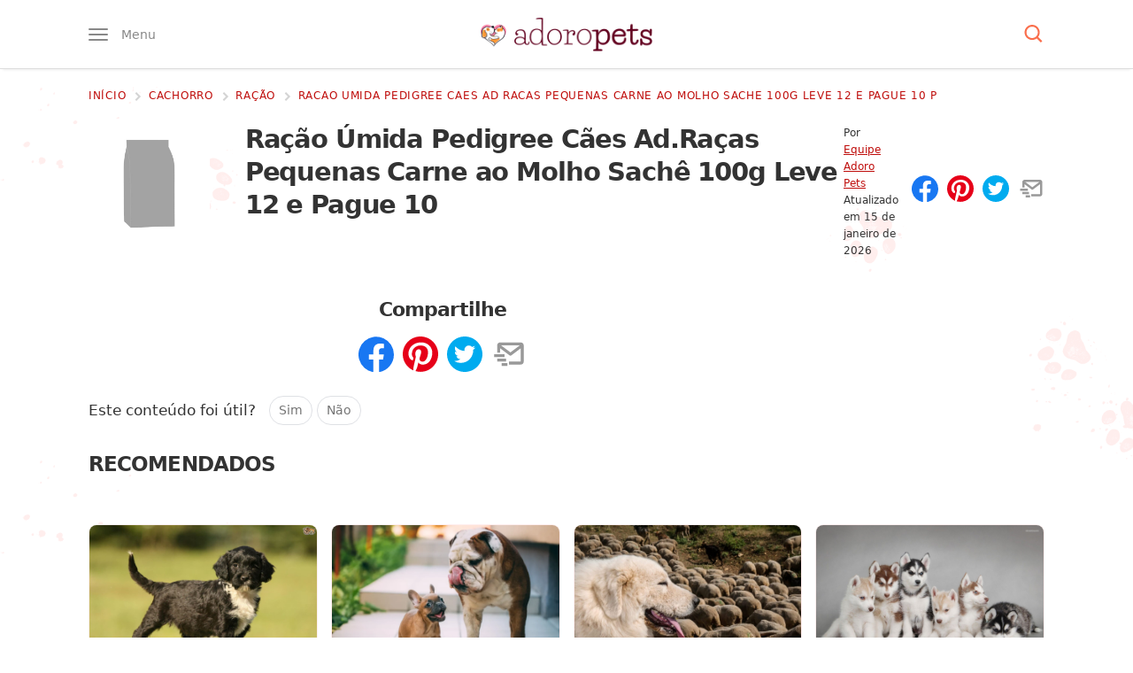

--- FILE ---
content_type: text/html; charset=UTF-8
request_url: https://www.adoropets.com.br/loja/cachorro/racao/racao-umida-pedigree-caes-ad-racas-pequenas-carne-ao-molho-sache-100g-leve-12-e-pague-10-p/
body_size: 49428
content:
<!DOCTYPE html>
<html lang="pt-BR">

<head>
	<meta name="viewport" content="width=device-width, initial-scale=1, maximum-scale=5">
	<meta http-equiv="Content-Type" content="text/html; charset=UTF-8">

	<link rel="preconnect" href="https://ssl.google-analytics.com" />
	<link rel="preconnect" href="https://stats.g.doubleclick.net" />
	<link rel="preconnect dns-prefetch" href="https://www.google-analytics.com/" crossorigin="anonymous" />
	<link rel="preload" as="script" href="https://www.googletagmanager.com/gtag/js?id=GTM-T9JXDMC" />
	<link rel="dns-prefetch" href="https://www.googletagmanager.com/" />
	<link rel="preconnect" href="https://www.google.com" />
	<link rel="preconnect" href="https://connect.facebook.net" />
	
	<meta name="theme-color" content="#62001f" />

	<meta name='robots' content='index, follow, max-image-preview:large, max-snippet:-1, max-video-preview:-1' />
	<style>img:is([sizes="auto" i], [sizes^="auto," i]) { contain-intrinsic-size: 3000px 1500px }</style>
	<link rel="preload" href="https://www.adoropets.com.br/wp-content/themes/ap3/assets/js/main.js?ver=1.0.7" as="script" />
<link rel="preconnect dns-prefetch" href="https://www.google-analytics.com/" crossorigin="anonymous" />
<link rel="preconnect dns-prefetch" href="https://www.googletagmanager.com/" crossorigin="anonymous" />

	<!-- This site is optimized with the Yoast SEO Premium plugin v23.0 (Yoast SEO v26.2) - https://yoast.com/wordpress/plugins/seo/ -->
	<title>Ração Úmida Pedigree Cães Ad.Raças Pequenas Carne ao Molho Sachê 100g Leve 12 e Pague 10</title>
	<link rel="canonical" href="https://www.adoropets.com.br/loja/cachorro/racao/racao-umida-pedigree-caes-ad-racas-pequenas-carne-ao-molho-sache-100g-leve-12-e-pague-10-p/" />
	<meta property="og:locale" content="pt_BR" />
	<meta property="og:type" content="article" />
	<meta property="og:title" content="Ração Úmida Pedigree Cães Ad.Raças Pequenas Carne ao Molho Sachê 100g Leve 12 e Pague 10" />
	<meta property="og:url" content="https://www.adoropets.com.br/loja/cachorro/racao/racao-umida-pedigree-caes-ad-racas-pequenas-carne-ao-molho-sache-100g-leve-12-e-pague-10-p/" />
	<meta property="og:site_name" content="Adoro Pets" />
	<meta property="article:publisher" content="https://www.facebook.com/adoropets.com.br" />
	<meta property="article:modified_time" content="2026-01-15T08:16:42+00:00" />
	<meta property="og:image" content="https://www.adoropets.com.br/wp-content/uploads/2023/09/adoropets-og.jpg" />
	<meta property="og:image:width" content="1200" />
	<meta property="og:image:height" content="630" />
	<meta property="og:image:type" content="image/jpeg" />
	<meta name="twitter:card" content="summary_large_image" />
	<script type="application/ld+json" class="yoast-schema-graph">{"@context":"https://schema.org","@graph":[{"@type":"WebPage","@id":"https://www.adoropets.com.br/loja/cachorro/racao/racao-umida-pedigree-caes-ad-racas-pequenas-carne-ao-molho-sache-100g-leve-12-e-pague-10-p/","url":"https://www.adoropets.com.br/loja/cachorro/racao/racao-umida-pedigree-caes-ad-racas-pequenas-carne-ao-molho-sache-100g-leve-12-e-pague-10-p/","name":"Ração Úmida Pedigree Cães Ad.Raças Pequenas Carne ao Molho Sachê 100g Leve 12 e Pague 10","isPartOf":{"@id":"https://www.adoropets.com.br/#website"},"datePublished":"2023-12-03T20:33:10+00:00","dateModified":"2026-01-15T08:16:42+00:00","breadcrumb":{"@id":"https://www.adoropets.com.br/loja/cachorro/racao/racao-umida-pedigree-caes-ad-racas-pequenas-carne-ao-molho-sache-100g-leve-12-e-pague-10-p/#breadcrumb"},"inLanguage":"pt-BR","potentialAction":[{"@type":"ReadAction","target":["https://www.adoropets.com.br/loja/cachorro/racao/racao-umida-pedigree-caes-ad-racas-pequenas-carne-ao-molho-sache-100g-leve-12-e-pague-10-p/"]}]},{"@type":"BreadcrumbList","@id":"https://www.adoropets.com.br/loja/cachorro/racao/racao-umida-pedigree-caes-ad-racas-pequenas-carne-ao-molho-sache-100g-leve-12-e-pague-10-p/#breadcrumb","itemListElement":[{"@type":"ListItem","position":1,"name":"Início","item":"https://www.adoropets.com.br/"},{"@type":"ListItem","position":2,"name":"Ração Úmida Pedigree Cães Ad.Raças Pequenas Carne ao Molho Sachê 100g Leve 12 e Pague 10"}]},{"@type":"WebSite","@id":"https://www.adoropets.com.br/#website","url":"https://www.adoropets.com.br/","name":"Adoro Pets","description":"Você adora pets? Então encontrou o site certo! Confira aqui informações sobre raças de cachorros, dicas para cuidar do seu pet, cuidados com a saúde do seu animal e muito mais. Clique!","publisher":{"@id":"https://www.adoropets.com.br/#organization"},"potentialAction":[{"@type":"SearchAction","target":{"@type":"EntryPoint","urlTemplate":"https://www.adoropets.com.br/?s={search_term_string}"},"query-input":{"@type":"PropertyValueSpecification","valueRequired":true,"valueName":"search_term_string"}}],"inLanguage":"pt-BR"},{"@type":"Organization","@id":"https://www.adoropets.com.br/#organization","name":"Adoro Pets","url":"https://www.adoropets.com.br/","logo":{"@type":"ImageObject","inLanguage":"pt-BR","@id":"https://www.adoropets.com.br/#/schema/logo/image/","url":"https://www.adoropets.com.br/wp-content/uploads/2023/09/adoropets-org.jpg","contentUrl":"https://www.adoropets.com.br/wp-content/uploads/2023/09/adoropets-org.jpg","width":696,"height":696,"caption":"Adoro Pets"},"image":{"@id":"https://www.adoropets.com.br/#/schema/logo/image/"},"sameAs":["https://www.facebook.com/adoropets.com.br","https://www.instagram.com/adoropets_","https://www.pinterest.com/adoropets/"],"publishingPrinciples":"https://www.adoropets.com.br/sobre/"}]}</script>
	<!-- / Yoast SEO Premium plugin. -->


<style id="critical-css">:root{--paragraph-margin-bottom:1.875rem;--border-color:#dfe1e5}html{font-family:sans-serif;-ms-text-size-adjust:100%;-webkit-text-size-adjust:100%;-webkit-tap-highlight-color:transparent;scroll-behavior:smooth}body{font-family:system-ui,-apple-system,BlinkMacSystemFont,"Segoe UI",Roboto,Ubuntu,"Helvetica Neue",sans-serif;font-size:19px;font-weight:400;line-height:1.75;color:#333333;background-color:#ffffff}article,aside,body,div,figcaption,figure,form,h1,h2,h3,h4,html,img,label,nav,p,span,strong{vertical-align:top;margin:0;padding:0;border:0}.screen-reader-text{border:0;clip:rect(1px,1px,1px,1px);clip-path:inset(50%);height:1px;margin:-1px;overflow:hidden;padding:0;position:absolute;width:1px;word-wrap:normal !important}h1,h2,h3,h4,h5,h6{line-height:1.3;letter-spacing:-0.04em}*,:after,:before{box-sizing:border-box}h2[id]::before{content:"";display:block;height:25px;margin-top:-25px;visibility:hidden}a{color:#bf0d0b}a:hover{color:#b90000}p{margin:0 0 30px}figure{border-radius:9px;overflow:hidden}img{width:100%;height:auto}.container{max-width:1200px;margin:0 auto;padding:0 10px}.main{margin-top:1.25rem;padding-bottom:30px}.textcenter{text-align:center}.is-hidden{display:none}.btn,.widget .btn,.search-submit{font-family:inherit;display:inline-block;background:#fa6e4c;box-shadow:6px 6px 0 0 #ffdbd1;text-decoration:none;color:#fff;padding:12px 30px;font-weight:500;border-radius:9px;cursor:pointer}.btn:hover,.widget .btn:hover{color:#fff;box-shadow:4px 4px 0 0 #ffdbd1}.btn-o{color:#fa6e4c;background:#fff;border:1px solid #fa6e4c;box-shadow:none;-webkit-transition:all 0.2s ease-out;transition:all 0.2s ease-out}.btn-o:hover{background:#fa6e4c;color:#fff;box-shadow:none}.widget .btn{margin:20px auto 0}.grecaptcha-badge{visibility:hidden}.sf{display:-webkit-box;display:-webkit-flex;display:-ms-flexbox;display:flex}.fw{-webkit-flex-wrap:wrap;-ms-flex-wrap:wrap;flex-wrap:wrap}.ac,.fc{-webkit-box-align:center;-webkit-align-items:center;-ms-flex-align:center;align-items:center}.jc{-webkit-box-pack:center;-webkit-justify-content:center;-ms-flex-pack:center;justify-content:center}.sb{-webkit-box-pack:justify;-webkit-justify-content:space-between;-ms-flex-pack:justify;justify-content:space-between}.fe{-webkit-justify-content:flex-end;justify-content:flex-end}.fcol{-webkit-flex-direction:column;flex-direction:column}.f1{-webkit-box-flex:1;-webkit-flex:1;-ms-flex:1;flex:1}.f2{-webkit-box-flex:2;-webkit-flex:2;-ms-flex:2;flex:2}.icon{width:25px;height:20px;fill:#fff}.hint{font-size:0.8333em;font-weight:400;color:#fa6e4c}input[type="submit"],button.btn{border:0}.scroll-x-mobile{white-space:nowrap;overflow-y:hidden;overflow-x:scroll}ul,ol{padding-left:40px;margin:0 0 30px}ul li,ol li{margin:1.4rem 0}[type="button"]:not(:disabled),[type="reset"]:not(:disabled),[type="submit"]:not(:disabled),button:not(:disabled){cursor:pointer;font-family:inherit}input{font-family:inherit}.hover-opacity-60{-webkit-transition:opacity 150ms ease;transition:opacity 150ms ease}.hover-opacity-60:hover{opacity:0.7}.hover-transform-4{-webkit-transition:transform 0.25s ease;transition:transform 0.25s ease;will-change:transform}.hover-transform-4:hover{transform:translateY(-4px)}.header{position:relative;height:50px;z-index:99;padding:11.5px 0;background:#fff;border-bottom:1px solid #ddd;box-shadow:0 4px 3px -3px rgba(0,0,0,0.08)}.header__menu-button,.header__search-button{position:relative;padding:0;border:0;background:0;font-size:0.875rem;line-height:1;color:#888888;cursor:pointer}.header__menu .icon{fill:#888888;z-index:2}.header__menu-button .icon{width:22px;height:14px}.header__menu-text{display:none;visibility:hidden;font-family:inherit;font-weight:400;margin-left:15px;z-index:2}.menu-opened{overflow:hidden}.header__menu-box{position:absolute;top:50px;height:calc(100vh - 50px);background:#ffffff;width:85%;max-width:450px;z-index:99;left:-100%;padding:0 10px;margin:0;-webkit-transition:all 0.3s cubic-bezier(0.19,1,0.22,1);transition:all 0.3s cubic-bezier(0.19,1,0.22,1);overflow-y:auto;overflow-x:hidden}.admin-bar .header__menu-box{height:calc(100vh - 96px)}.header__menu-box::-webkit-scrollbar{width:7px;background-color:#ffffff}.header__menu-box::-webkit-scrollbar-thumb{border-radius:10px;background-color:#ffffff}.header__menu-box::-webkit-scrollbar-track{border-radius:10px;background-color:#ffffff}.menu-opened .header__menu-box{left:0}.header__menu-box ul{padding:0;margin:1rem 0;list-style:none}.header__menu-box ul li{margin-top:15px;margin-bottom:15px}.header__menu-box ul li li{margin-top:5px;margin-bottom:5px}.header__menu-box ul a{text-decoration:none;font-weight:500;font-size:1.2rem}.header__menu-box ul ul{width:100%;margin:0;font-size:0.9em;padding-left:1rem;margin-top:5px;max-height:0;opacity:0;visibility:hidden;-webkit-transition:all 0.3s ease-in-out;transition:all 0.3s ease-in-out}.header__menu-box ul .submenu-opened ul{max-height:500px;opacity:1;visibility:visible;-webkit-transition:all 0.3s ease-in-out;transition:all 0.3s ease-in-out}.submenu-opened .icon-minus{display:block}.submenu-opened .icon-plus,.icon-minus{display:none}.header__menu-box ul ul a{font-weight:400;font-size:1em}.header__menu-box .icon{fill:#62001f;width:30px;height:30px}.header__submenu-button{display:-webkit-box;display:-webkit-flex;display:-ms-flexbox;display:flex;border:1px solid #dfe1e5;border-radius:9px;cursor:pointer}.overlay{opacity:0;visibility:hidden;position:absolute;top:0;bottom:0;width:100%;background-color:rgba(0,0,0,0.5);z-index:9;cursor:pointer;-webkit-transition:all 0.3s cubic-bezier(0.19,1,0.22,1);transition:all 0.3s cubic-bezier(0.19,1,0.22,1)}.menu-opened .overlay{opacity:1;visibility:visible}.logo a{display:flex}.logo img{max-width:132.55px}.header__search .icon{fill:#fa6e4c;position:relative;z-index:2}.header__search-box{position:absolute;top:100%;width:100%;background:#ececec;height:0;z-index:999;overflow:hidden;box-shadow:0 4px 3px -3px rgba(0,0,0,0.08);-webkit-transition:all 0.3s cubic-bezier(0.19,1,0.22,1);transition:all 0.3s cubic-bezier(0.19,1,0.22,1)}.search-opened .header__search-box{height:100px}.search-opened .header__search-button:after,.menu-opened .header__menu-button:after{position:absolute;content:"";top:-7.5px;left:-7.5px;width:calc(100% + 15px);height:calc(100% + 15px);background:#efefef;border-radius:50px;z-index:1}.header__search-input{width:0;height:100px;line-height:100px;overflow:hidden;background:none;border:none;font-size:1.75em;text-indent:8px;color:#333;-webkit-transition:width 1s ease-out 0.3s;transition:width 1s ease-out 0.3s;margin:0}.search-opened .header__search-input{width:100%}::-webkit-input-placeholder{color:#999}::-moz-placeholder{color:#999}:-ms-input-placeholder{color:#999}::placeholder{color:#999}.breadcrumbs{width:100%;white-space:nowrap;overflow-x:scroll;margin-bottom:5px}.article__header--center .breadcrumbs{-webkit-justify-content:center;justify-content:center}.card__title{font-size:1.15rem;margin:0;line-height:1.4}.card a{text-decoration:none;box-shadow:none}.card a:hover,.card a:active{box-shadow:none}.card--article{margin-bottom:15px}.card__image{width:135px;max-height:90px;border:1px solid #ffeeee;box-shadow:0 2px 2px 2px #eeeeee}.card__info{margin-left:15px}.breadcrumbs::-webkit-scrollbar{display:none}.breadcrumbs nav,.breadcrumbs nav span,.search-form{display:-webkit-box;display:-webkit-flex;display:-ms-flexbox;display:flex;-webkit-box-align:center;-webkit-align-items:center;-ms-flex-align:center;align-items:center}.breadcrumbs a{text-decoration:none;font-size:0.75rem;font-weight:500;text-transform:uppercase;letter-spacing:0.7px;padding-right:5px;padding-bottom:0;background:0}.breadcrumbs .icon{width:17px;height:20px;margin-right:0.2em;fill:#d4d4d4;overflow:initial}.widget{margin-bottom:40px}.widget h4{margin-bottom:15px;font-size:1.35em}.widget a{color:#333333;text-decoration:none}.sidebar .card--article{margin-bottom:0;padding:20px 0;border-bottom:2px dotted #ededed}.sidebar .card--article:first-child{padding-top:0}.sidebar .card__image{width:80px;max-height:65px}.sidebar .card__title{font-size:1rem;line-height:1.4;margin:0}.widget__popular .card__image{max-height:80px}.widget__popular{background:#fff;border:1px solid #dfe1e5;border-radius:9px;padding:20px}.widget__popular article{width:100%}.widget__popular ol{margin:0;padding:0}.widget__popular li{counter-increment:item;display:-webkit-box;display:-webkit-flex;display:-ms-flexbox;display:flex;border-bottom:2px dotted #ededed;padding-bottom:20px;margin-bottom:20px;margin-top:0}.widget__popular li:last-child{border-bottom:0;padding-bottom:0;margin-bottom:0}.widget__popular li:before{margin-right:15px;content:counter(item);border-radius:100%;font-weight:500;color:#fff;background:#fa6e4c;box-shadow:3px 3px 0 0 #ffdbd1;font-size:1rem;line-height:1;max-width:36px;width:36px;height:36px;display:-webkit-box;display:-webkit-flex;display:-ms-flexbox;display:flex;-webkit-box-align:center;-webkit-align-items:center;-ms-flex-align:center;align-items:center;-webkit-justify-content:center;justify-content:center;flex:1 0 40px}.widget__popular .card__image{margin-left:15px;width:80px}.widget__popular img{border-radius:9px;overflow:hidden;max-width:80px}.adv-container{margin-bottom:var(--paragraph-margin-bottom);display:block;text-align:center;width:100%;max-width:100%;min-height:300px;clear:both}.logged-in .adv-container{background:#eeeeee;padding-top:10px}.article__content .adv-container{margin-bottom:var(--paragraph-margin-bottom)}.adsbygoogle{display:block}.adv-container__label,.adv-container-label,.adv-container-adlabel{display:block;line-height:1;margin-bottom:9px;font-size:10px;color:#8d8d8d;text-align:center}.no-js .adv-container{min-height:0;height:0;margin-bottom:0}.adv-container--desktop{display:none;height:300px}.adv-container--hide{display:none}.adv-container--plex.adv-container--desktop{height:initial}.adv-container--sidebar.adv-container--desktop{height:300px}.adv-container--tall{height:600px}.adv-container--tall .adv-container__inner{position:-webkit-sticky;position:-moz-sticky;position:-ms-sticky;position:-o-sticky;position:sticky;top:120px}.adv-container--right{width:336px;height:295px;float:right;position:relative;margin:0 0 20px 20px}.adv-container--top{min-height:461px;text-align:center;padding:15px 0}@media (min-width:769px){.f{display:-webkit-box;display:-webkit-flex;display:-ms-flexbox;display:flex}.main{background-image:url("https://www.adoropets.com.br/wp-content/themes/ap3/images/bg.png");background-position:left top;background-size:100%}.scroll-x-mobile{white-space:initial;overflow-y:initial;overflow-x:initial}.header{padding:19.5px 0;height:78px}.logo img{max-width:193.75px}.header__menu-box{top:71px;max-width:350px;box-shadow:5px -1px 3px -3px rgba(0,0,0,0.08)}.breadcrumbs{margin-bottom:1.25rem;overflow-x:hidden}.main--centered .breadcrumbs{-webkit-box-pack:center;-webkit-justify-content:center;-ms-flex-pack:center;justify-content:center}.sidebar{width:300px}.sidebar .is-sticky:last-child,.ai-sticky-widget:last-child{-webkit-position:sticky;position:sticky;top:20px}.article--left + .sidebar{margin-top:25px}.adv-container--mobile{display:none}.adv-container--desktop{display:block}.single .adv-container--top.adv-container--mobile{height:300px}}@media (min-width:1024px){.container{max-width:991px}.sidebar{width:300px}}@media (min-width:1280px){.container{max-width:1100px}}@media (min-width:1294px){.container{max-width:1200px}}@media (min-width:1600px){.sidebar{width:320px}}.single .breadcrumbs .breadcrumb_last,.single .breadcrumbs .icon-sep_last{opacity:0;visibility:hidden}.article__header--center{text-align:center}.main--center .article__title{max-width:800px;margin:0 auto}.article__title h1{font-size:1.5em;line-height:1.2;letter-spacing:-0.02em;color:#730e0d;background-image:linear-gradient( 0deg,rgba(255,236,236,1) 54%,transparent 0,transparent );display:inline;margin-left:-3px;margin-right:-3px;padding-left:3px;padding-right:3px}.article__title h1 span{display:inline-block}.article__subtitle{font-size:1.05em;font-weight:500;color:#666;margin:20px 0}.article__thumbnail{width:100%;max-width:920px;margin:0 auto 30px}.main--center .article__subtitle{max-width:625px;margin-left:auto;margin-right:auto}.article__content{position:relative;max-width:860px}.article__meta{font-size:0.75rem;line-height:1.2rem}.article__author{padding-right:15px}.main--center .article__author{border-right:solid 0.0625rem #dddddd}.article__author a{font-weight:500}.article__author-image{margin-right:12.5px;max-width:45px;border-radius:100px}.main--center .article__time{padding-left:15px}.article__social{margin:15px 0 20px}.article__social .icon{width:30px;height:30px}.article__social button,button.sharer{padding:0;background:0;border:0;margin-right:10px;cursor:pointer}.article__social button:last-child,button.sharer:last-child{margin-right:0}.article__social-text{margin-left:10px;width:65%}.article__social .icon{-webkit-transition:300ms fill ease;transition:300ms fill ease}.article__social-fb .icon{fill:#1877f2}.article__social-fb .icon:hover{fill:#3a5398}.article__social-pin .icon{fill:#e60019}.article__social-pin .icon:hover{fill:#e7392a}.article__social-wa .icon{fill:#55af00}.article__social-wa .icon:hover{fill:#3c7c00}.article__social-tw .icon{fill:#00abef}.article__social-tw .icon:hover{fill:#0087bc}.article__social-sms .icon{fill:#385ecb}.article__social-sms .icon:hover{fill:#2b4ba5}.article__social-em .icon{fill:#999}.article__social-em .icon:hover{fill:#7f7f7f}.article__social-pr .icon{fill:#bfbfbf;display:none;visibility:hidden}.article__social-pr .icon:hover{fill:#a6a6a6}.has-toc .article__content{max-width:600px}.article__content h2{margin:30px 0 12.5px;font-size:24px}.article__content h3{font-size:1.2em;font-weight:500;line-height:1.2;margin:0 0 10px}.article__content a{color:#bf0d0b;font-weight:500;text-decoration:none;-webkit-box-shadow:inset 0 -6px 0 0 rgba(191,13,11,0.1);box-shadow:inset 0 -6px 0 0 rgba(191,13,11,0.1);-webkit-transition:box-shadow 250ms ease;transition:box-shadow 250ms ease}.article__content a:hover,.article__content a:active{box-shadow:inset 0 -2px 0 0 #bf0d0b}.article__content .dog-food__list__image a,.article__content .dog-food-unique__image a{-webkit-box-shadow:none;box-shadow:none}.toc{font-size:1rem;width:100%}.toc__wrapper{background:#fff7f7;padding:12px;border-top:4px solid #fa6e4c;margin-bottom:30px;font-size:0.95em;border-radius:0 0 9px 9px}.article__content .toc__title{font-size:19px;margin-top:0}.toc__list{list-style:none;padding-left:0;margin-bottom:0}.article__content .toc__list li:before{display:none;width:5px;height:5px;margin-right:10px}.toc__list li{position:relative;border-left:1px solid #dadada;margin:0;padding:7.5px 0 7.5px 17.5px}.toc__list li.active{border-color:#fff7f7}.toc__list li.active::before{display:block;content:"";width:0;height:0;border-radius:3px;position:absolute;background:transparent;top:calc(50% - 6px);margin-top:0;left:0;border-style:solid;border-width:6px 0 6px 8px;border-color:transparent transparent transparent rgb(211,59,82)}.article__content .toc__list li:last-child{margin-bottom:0}.toc__list ul{display:none;margin-bottom:0;font-size:0.9em;padding-left:1rem}.toc__list ul li:before{display:none}.toc__list a{color:#707070;-webkit-box-shadow:0 2px 0 0 rgb(191 13 11 / 10%);box-shadow:0 2px 0 0 rgb(191 13 11 / 10%)}.toc__close{border:0;font-family:inherit;background:#fff;padding:10px 20px;border-radius:50px;cursor:pointer}.dog-food-unique{position:relative;background:#fff;margin:20px 0;border:4px solid #ffd713;border-radius:9px;padding:12px;padding-top:30px}.dog-food-unique a{color:#333333}.dog-food-unique__header{width:100%}.dog-food-unique__image{max-width:200px;margin:0 auto 20px;text-align:center}.dog-food-unique__image img{max-height:250px;width:auto;position:relative;left:50%;transform:translateX(-50%)}.dog-food-unique__title{display:inline;margin-top:0;text-align:center;margin-bottom:30px;color:#bf0d0b;font-weight:500;text-decoration:none;-webkit-box-shadow:inset 0 -6px 0 0 rgba(191,13,11,0.1);box-shadow:inset 0 -6px 0 0 rgba(191,13,11,0.1);-webkit-transition:box-shadow 250ms ease;transition:box-shadow 250ms ease}.dog-food-unique__table{margin-top:20px}.dog-food-unique__table ul{font-size:0.9em;padding-left:30px}.dog-food-unique__table ul li{margin:0.5rem 0;font-weight:400}.article__content a.dog-food__list__button,.dog-food__list__button{display:block;max-width:260px;font-family:inherit;font-size:.9em;border:0;margin:0 auto;border-radius:4px;text-align:center;padding:12px 20px 15px;text-transform:uppercase;color:#fff;font-weight:600;background-color:#01b83c;cursor:pointer;-webkit-box-shadow:inset 0 -6px 0 0 rgba(191,13,11,0.1);box-shadow:inset 0 -6px 0 0 rgba(191,13,11,0.1);transition:background-color 750ms ease,box-shadow 250ms ease;-webkit-transition:background-color 750ms ease,box-shadow 250ms ease}.article__content a.dog-food__list__button:hover,.dog-food__list__button:hover{background-color:#2cc241;-webkit-box-shadow:inset 0 -3px 0 0 rgba(191,13,11,0.1);box-shadow:inset 0 -3px 0 0 rgba(191,13,11,0.1)}.featured-dog-foods{padding:6px 0 0;list-style:none;margin:0 -6px 60px}.featured-dog-foods__item{display:inline-block;background:#fff;position:relative;padding:0 6px}.featured-dog-foods__inner{border:1px solid #dfe1e5;border-radius:10px;padding:60px 20px 20px}.featured-dog-foods__image{text-align:center;max-width:150px;margin:0 auto}.featured-dog-foods__image img{max-height:150px;width:auto;margin-left:auto;margin-right:auto}.featured-dog-foods__label{position:absolute;left:50%;top:-6px;transform:translatex(-50%)}.featured-dog-foods__label span{background:#53001a;color:#fff;text-transform:uppercase;border-top-right-radius:8px;display:block;font-size:12px;font-weight:500;line-height:1.2;padding:8px;position:relative;text-align:center;width:115px}.featured-dog-foods__label span:before{background:#53001a;content:"";height:6px;left:-6px;top:0;position:absolute;width:6px}.featured-dog-foods__label span:after{background:#53001a;border-radius:8px 8px 0 0;content:"";height:6px;left:-8px;position:absolute;top:0;width:8px}.featured-dog-foods__label:after{border-left:57.5px solid transparent;border-right:57.5px solid transparent;border-top:10px solid #53001a;content:"";left:0;position:absolute;height:0;width:0}.featured-dog-foods__item:first-child .featured-dog-foods__label span{background:#f94039}.featured-dog-foods__item:first-child .featured-dog-foods__label:after{border-top-color:#f94039}.featured-dog-foods__title{font-size:1.2rem;margin:20px 0;text-align:center;padding:0 10px;display:-webkit-box;-webkit-box-orient:vertical;-webkit-line-clamp:2;overflow:hidden}.featured-dog-foods__item a{color:#333;text-decoration:none;white-space:initial}.featured-dog-foods__button{display:block;font-family:inherit;font-size:15px;max-width:250px;border:0;margin:0 auto;border-radius:4px;text-align:center;padding:12px 20px;text-transform:uppercase;color:#fff;font-weight:500;background:#01b83c;cursor:pointer}@media (min-width:769px){.article__social .article__social-sms,.article__social-wa{display:none;visibility:hidden}.article__social-pr{display:block;visibility:visible}.toc__wrapper{padding:20px}.article__header{padding-bottom:20px;margin-bottom:20px}.article__title h1{font-size:2.2em;line-height:1.2}.article__subtitle{font-size:1.3em}.article__content h2{font-size:1.815rem}.article__content h3{font-size:1.4rem}.dog-food-unique__image{width:220px;margin:0 12px 12px 0}.dog-food-unique__title{text-align:left}.dog-food__image{max-width:230px;padding-bottom:0}.dog-food-unique{padding:20px}.featured-dog-foods{margin:0 -15px 60px}.featured-dog-foods__item{width:33.3333%;padding:0 15px}.featured-dog-foods__title{max-width:310px;margin-left:auto;margin-right:auto}.article__thumbnail--small{max-width:250px}}@media (min-width:1025px){.toc{position:absolute;top:0;max-width:250px;left:-280px}.toc__wrapper{position:sticky;-webkit-position:sticky;top:20px}.single.has-toc .article__content,.single.has-toc .article--left{margin-left:280px}.single .article__content,.single .article--left{padding-right:60px}.single .article--left .article__content{padding-right:0;margin-left:0}}@media (min-width:1600px){.has-toc .container{max-width:1400px}.has-toc .article__content{max-width:780px}}.product__image{max-width:300px}.product__info{margin-left:20px}.product__title,.product__price{margin-bottom:25px}.product__price-full{font-size:15px}.product__price-full__display{text-decoration:line-through}.product__price-value{line-height:1}.product__price-value__display{font-size:32px;font-weight:700;margin-left:10px}.product__price-value__discount{font-size:0.85em;background-color:#ff3366;color:#ffffff;line-height:1;font-weight:500;border-radius:3px;padding:2.5px 5px;margin-left:10px}.product__recommendation__text{font-size:14px;font-weight:500}.product__recommendation__button a{background-color:#0075f2;display:inline-flex;font-size:1rem;text-decoration:none;color:#ffffff;font-weight:600;padding:12.5px 40px;border-radius:9px;box-shadow:0 2px 4px 0 rgba(0,0,0,0.2)}.product__recommendation__button .icon{margin-left:7.5px}@media (min-width:769px){.product__info{margin-left:40px}}</style>
<style id='safe-svg-svg-icon-style-inline-css'>
.safe-svg-cover{text-align:center}.safe-svg-cover .safe-svg-inside{display:inline-block;max-width:100%}.safe-svg-cover svg{fill:currentColor;height:100%;max-height:100%;max-width:100%;width:100%}

</style>
<link rel='stylesheet' id='gn-frontend-gnfollow-style-css' href='https://www.adoropets.com.br/wp-content/plugins/gn-publisher/assets/css/gn-frontend-gnfollow.min.css?ver=1.5.24' media='all' />
<link rel='stylesheet' id='main-css' href='https://www.adoropets.com.br/wp-content/themes/ap3/assets/css/main.css?ver=1.0.66' media='print' onload='this.media="all"' />
<noscript><link rel='stylesheet' id='main-noscript-css' href='https://www.adoropets.com.br/wp-content/themes/ap3/assets/css/main.css?ver=1.0.66' media='all' /></noscript>
<link rel="icon" href="https://www.adoropets.com.br/wp-content/uploads/2023/09/cropped-adoropets-favicon-80x80.png" sizes="32x32" />
<link rel="icon" href="https://www.adoropets.com.br/wp-content/uploads/2023/09/cropped-adoropets-favicon-250x250.png" sizes="192x192" />
<link rel="apple-touch-icon" href="https://www.adoropets.com.br/wp-content/uploads/2023/09/cropped-adoropets-favicon-250x250.png" />
<meta name="msapplication-TileImage" content="https://www.adoropets.com.br/wp-content/uploads/2023/09/cropped-adoropets-favicon-315x315.png" />
<style>
.ai-rotate {position: relative;}
.ai-rotate-hidden {visibility: hidden;}
.ai-rotate-hidden-2 {position: absolute; top: 0; left: 0; width: 100%; height: 100%;}
.ai-list-data, .ai-ip-data, .ai-filter-check, .ai-fallback, .ai-list-block, .ai-list-block-ip, .ai-list-block-filter {visibility: hidden; position: absolute; width: 50%; height: 1px; top: -1000px; z-index: -9999; margin: 0px!important;}
.ai-list-data, .ai-ip-data, .ai-filter-check, .ai-fallback {min-width: 1px;}
.code-block- {}
</style>
		<script async src="https://pagead2.googlesyndication.com/pagead/js/adsbygoogle.js?client=ca-pub-5222497117734132" crossorigin="anonymous"></script>
		
	<link rel="manifest" href="https://www.adoropets.com.br/manifest.json">
	
	<script>(function(w,d,s,l,i){w[l]=w[l]||[];w[l].push({'gtm.start':new Date().getTime(),event:'gtm.js'});var f=d.getElementsByTagName(s)[0],j=d.createElement(s),dl=l!='dataLayer'?'&l='+l:'';j.async=true;j.src='https://www.googletagmanager.com/gtm.js?id='+i+dl;f.parentNode.insertBefore(j,f);})(window,document,'script','dataLayer','GTM-T9JXDMC');</script>

</head>

<body class="wp-singular webs_products-template-default single single-webs_products postid-40795 wp-theme-ap3">

	<svg class="is-hidden">
  <defs>
    <symbol id="imenu" viewBox="0 0 22 14">
      <path d="M0 1a1 1 0 011-1h20a1 1 0 110 2H1a1 1 0 01-1-1zM0 7a1 1 0 011-1h20a1 1 0 110 2H1a1 1 0 01-1-1zM0 13a1 1 0 011-1h20a1 1 0 110 2H1a1 1 0 01-1-1z"/>
    </symbol>

    <symbol id="iplus" viewBox="0 0 19 19">
      <path d="M13 8.8h-2.8V6H8.8v2.8H6v1.4h2.8V13h1.4v-2.8H13z" />
    </symbol>

    <symbol id="iminus" viewBox="0 0 19 19">
      <path d="M6 8.8h7v1.4H6z" />
    </symbol>

    <symbol id="isearch" viewBox="0 0 20 20">
      <path
        d="M8.55249 17.105C10.4501 17.1046 12.2929 16.4694 13.7877 15.3004L18.4873 20L19.9989 18.4883L15.2993 13.7888C16.4689 12.2938 17.1045 10.4505 17.105 8.55249C17.105 3.83686 13.2681 0 8.55249 0C3.83686 0 0 3.83686 0 8.55249C0 13.2681 3.83686 17.105 8.55249 17.105ZM8.55249 2.13812C12.09 2.13812 14.9669 5.01497 14.9669 8.55249C14.9669 12.09 12.09 14.9669 8.55249 14.9669C5.01497 14.9669 2.13812 12.09 2.13812 8.55249C2.13812 5.01497 5.01497 2.13812 8.55249 2.13812Z" />
    </symbol>

    <symbol id="iright" viewBox="0 0 24 24">
      <path d="M10.061 19.061L17.121 12 10.061 4.939 7.939 7.061 12.879 12 7.939 16.939z" />
    </symbol>

    <symbol id="ileft" viewBox="0 0 24 24">
      <path d="M10.061 19.061L17.121 12 10.061 4.939 7.939 7.061 12.879 12 7.939 16.939z" />
    </symbol>

    <symbol id="ifacebook" viewBox="0 0 38 38">
      <path
        d="M38 19.24A19.207 19.207 0 0034.95 8.964 19.035 19.035 0 0026.88 1.96 18.893 18.893 0 0016.334.428a18.945 18.945 0 00-9.707 4.42A19.131 19.131 0 00.81 13.835a19.236 19.236 0 00-.095 10.722 19.137 19.137 0 005.656 9.088A18.95 18.95 0 0016 38.238V24.794h-4.79v-5.555H16v-4.246c0-4.82 2.84-7.477 7.18-7.477a29.03 29.03 0 014.25.372v4.73h-2.36a2.742 2.742 0 00-2.272.758 2.78 2.78 0 00-.828 2.26v3.613h5.27l-.84 5.555H22v13.434a19.051 19.051 0 0011.476-6.535A19.272 19.272 0 0038 19.24z" />
    </symbol>

    <symbol id="ipinterest" viewBox="0 0 38 38">
      <path
        d="M19 0C8.5 0 0 8.5 0 19c0 7.8 4.7 14.5 11.4 17.4-.1-1.3 0-2.9.3-4.4.4-1.5 2.4-10.4 2.4-10.4s-.6-1.2-.6-3c0-2.8 1.6-4.9 3.7-4.9 1.7 0 2.6 1.3 2.6 2.9 0 1.7-1.1 4.3-1.7 6.7-.5 2 1 3.7 3 3.7 3.6 0 6-4.6 6-10.1 0-4.2-2.8-7.3-7.9-7.3-5.8 0-9.4 4.3-9.4 9.1 0 1.7.5 2.8 1.3 3.7.4.4.4.6.3 1.1-.1.3-.3 1.2-.4 1.5-.1.5-.5.7-1 .5-2.7-1.1-3.9-4-3.9-7.3 0-5.4 4.6-11.9 13.6-11.9 7.3 0 12 5.3 12 10.9 0 7.5-4.1 13-10.3 13-2 0-4-1.1-4.6-2.4L15.5 33c-.4 1.5-1.2 2.9-1.9 4.1 1.7.5 3.5.8 5.4.8 10.5 0 19-8.5 19-19C38 8.5 29.5 0 19 0" />
    </symbol>

    <symbol id="ilinkedin" viewBox="0 0 101 101">
      <path
        d="M96.96 0H4.04A4.036 4.036 0 000 4.04v92.92A4.036 4.036 0 004.04 101h92.92a4.036 4.036 0 004.04-4.04V4.04A4.036 4.036 0 0096.96 0zm-67 86.065H14.972V37.862H29.96v48.203zm-7.488-54.793a8.686 8.686 0 118.686-8.686c-.012 4.798-3.9 8.686-8.686 8.686zm63.593 54.793H71.09V62.62c0-5.593-.1-12.776-7.79-12.776-7.789 0-8.988 6.085-8.988 12.372v23.849h-14.96V37.862h14.366v6.59h.202c1.995-3.787 6.881-7.789 14.178-7.789 15.175 0 17.966 9.986 17.966 22.965v26.437z" />
    </symbol>
    <symbol id="iinstagram" viewBox="0 0 503.8 503.8">
      <path
        d="M251.9 45.4c67.3 0 75.2.3 101.8 1.5 24.6 1.1 37.9 5.2 46.8 8.7 11.8 4.6 20.2 10 29 18.8s14.3 17.2 18.8 29c3.4 8.9 7.6 22.2 8.7 46.8 1.2 26.6 1.5 34.5 1.5 101.8s-.3 75.2-1.5 101.8c-1.1 24.6-5.2 37.9-8.7 46.8-4.6 11.8-10 20.2-18.8 29s-17.2 14.3-29 18.8c-8.9 3.4-22.2 7.6-46.8 8.7-26.6 1.2-34.5 1.5-101.8 1.5s-75.2-.3-101.8-1.5c-24.6-1.1-37.9-5.2-46.8-8.7-11.8-4.6-20.2-10-29-18.8s-14.3-17.2-18.8-29c-3.4-8.9-7.6-22.2-8.7-46.8-1.2-26.6-1.5-34.5-1.5-101.8s.3-75.2 1.5-101.8c1.1-24.6 5.2-37.9 8.7-46.8 4.6-11.8 10-20.2 18.8-29s17.2-14.3 29-18.8c8.9-3.4 22.2-7.6 46.8-8.7 26.6-1.3 34.6-1.5 101.8-1.5m0-45.4c-68.4 0-77 .3-103.9 1.5-26.8 1.2-45.1 5.5-61.1 11.7-16.6 6.4-30.6 15.1-44.6 29.1-14 14-22.6 28.1-29.1 44.6-6.2 16-10.5 34.3-11.7 61.2C.3 174.9 0 183.5 0 251.9s.3 77 1.5 103.9C2.7 382.6 7 400.9 13.2 417c6.4 16.6 15.1 30.6 29.1 44.6 14 14 28.1 22.6 44.6 29.1 16 6.2 34.3 10.5 61.2 11.7 26.9 1.2 35.4 1.5 103.9 1.5s77-.3 103.9-1.5c26.8-1.2 45.1-5.5 61.2-11.7 16.6-6.4 30.6-15.1 44.6-29.1 14-14 22.6-28.1 29.1-44.6 6.2-16 10.5-34.3 11.7-61.2 1.2-26.9 1.5-35.4 1.5-103.9s-.3-77-1.5-103.9c-1.2-26.8-5.5-45.1-11.7-61.2-6.4-16.6-15.1-30.6-29.1-44.6-14-14-28.1-22.6-44.6-29.1-16-6.2-34.3-10.5-61.2-11.7-27-1.1-35.6-1.4-104-1.4z" />
      <path
        d="M251.9 122.6c-71.4 0-129.4 57.9-129.4 129.4s57.9 129.4 129.4 129.4S381.3 323.5 381.3 252s-57.9-129.4-129.4-129.4zm0 213.3c-46.4 0-84-37.6-84-84s37.6-84 84-84 84 37.6 84 84-37.6 84-84 84z" />
      <circle cx="386.4" cy="117.4" r="30.2" />
    </symbol>
    <symbol id="itwitter" viewBox="0 0 38 38">
      <path
        d="M19 0C8.508 0 0 8.508 0 19s8.508 19 19 19 19-8.508 19-19S29.492 0 19 0zm9.131 14.322c.013.2.013.407.013.61 0 6.227-4.742 13.398-13.406 13.398a13.36 13.36 0 01-7.236-2.112c.382.043.747.06 1.137.06a9.45 9.45 0 005.849-2.01 4.711 4.711 0 01-4.403-3.266c.725.106 1.379.106 2.125-.085a4.708 4.708 0 01-3.77-4.623v-.06a4.714 4.714 0 002.125.599 4.713 4.713 0 01-2.1-3.919c0-.878.23-1.68.64-2.375a13.37 13.37 0 009.713 4.924c-.666-3.202 1.726-5.793 4.601-5.793a4.7 4.7 0 013.44 1.484 9.307 9.307 0 002.99-1.132 4.688 4.688 0 01-2.07 2.59 9.312 9.312 0 002.714-.733 9.87 9.87 0 01-2.362 2.443z" />
    </symbol>
    <symbol id="iyoutube" viewBox="0 0 15 12">
      <path
        d="M6 8.25L9.8925 6 6 3.75v4.5zm8.67-5.8725c.0975.3525.165.825.21 1.425.0525.6.075 1.1175.075 1.5675L15 6c0 1.6425-.12 2.85-.33 3.6225-.1875.675-.6225 1.11-1.2975 1.2975-.3525.0975-.9975.165-1.9875.21-.975.0525-1.8675.075-2.6925.075L7.5 11.25c-3.1425 0-5.1-.12-5.8725-.33-.675-.1875-1.11-.6225-1.2975-1.2975-.0975-.3525-.165-.825-.21-1.425C.0675001 7.5975.045 7.08.045 6.63L0 6c0-1.6425.12-2.85.33-3.6225.1875-.675.6225-1.11 1.2975-1.2975C1.98.9825 2.625.915 3.615.87 4.59.8175 5.4825.795 6.3075.795L7.5.75c3.1425 0 5.1.12 5.8725.33.675.1875 1.11.6225 1.2975 1.2975z" />
    </symbol>
    <symbol id="iwhatsapp" viewBox="0 0 38 38">
      <rect width="38" height="38" rx="19" fill="rba(101,212,102)" />
      <path
        d="M19.052 6C11.92 6 6.105 11.785 6.105 18.883c0 2.275.6 4.485 1.724 6.435L6 32l6.86-1.794a13.003 13.003 0 006.192 1.573C26.186 31.779 32 25.994 32 18.896a12.77 12.77 0 00-3.789-9.113 12.83 12.83 0 00-4.197-2.808A12.881 12.881 0 0019.052 6zm.013 2.171c2.875 0 5.566 1.118 7.604 3.146 1 .995 1.794 2.177 2.334 3.477.54 1.3.817 2.695.815 4.102 0 5.902-4.834 10.699-10.766 10.699-1.933 0-3.828-.507-5.474-1.495l-.392-.221-4.076 1.066 1.084-3.952-.261-.416a10.605 10.605 0 01-1.647-5.694c.014-5.902 4.835-10.712 10.78-10.712zm-4.599 4.758c-.209 0-.561.078-.862.403-.287.325-1.137 1.118-1.137 2.691 0 1.586 1.163 3.107 1.307 3.328.183.221 2.3 3.471 5.553 4.849.77.351 1.371.546 1.842.689.77.247 1.476.208 2.038.13.627-.091 1.908-.78 2.182-1.534s.274-1.391.196-1.534c-.091-.13-.3-.208-.627-.351-.327-.182-1.92-.962-2.208-1.066-.3-.104-.484-.156-.732.156-.209.325-.836 1.053-1.019 1.261-.196.221-.379.247-.692.091-.34-.169-1.385-.507-2.613-1.599-.967-.858-1.608-1.911-1.803-2.236-.157-.312-.014-.507.143-.65.144-.143.353-.377.484-.572.17-.182.222-.325.326-.533.105-.221.052-.403-.026-.559-.078-.143-.732-1.755-1.006-2.392-.261-.624-.523-.546-.732-.559-.182 0-.392-.013-.614-.013z"
        fill="rgb(255,255,255)" />
    </symbol>

    <symbol id="iemail" viewBox="0 0 24 24">
      <path
        d="M20,4H6C4.897,4,4,4.897,4,6v5h2V8l6.4,4.8c0.178,0.133,0.389,0.2,0.6,0.2s0.422-0.067,0.6-0.2L20,8v9h-8v2h8 c1.103,0,2-0.897,2-2V6C22,4.897,21.103,4,20,4z M13,10.75L6.666,6h12.668L13,10.75z" />
      <path d="M2 12H9V14H2zM4 15H10V17H4zM7 18H11V20H7z" />
    </symbol>

    <symbol id="isms" viewBox="0 0 38 38">
      <path fill-rule="evenodd" clip-rule="evenodd"
        d="M19 0C8.507 0 0 8.507 0 19s8.507 19 19 19 19-8.507 19-19S29.493 0 19 0zM8 12.2c0-1.21.99-2.2 2.2-2.2h17.6c1.21 0 2.2.99 2.2 2.2v13.2c0 1.21-.99 2.2-2.2 2.2H12.4L8 32V12.2zm5.5 7.7h2.2v-2.2h-2.2v2.2zm4.4-2.2v2.2h2.2v-2.2h-2.2zm4.4 2.2h2.2v-2.2h-2.2v2.2z" />
    </symbol>

    <symbol id="iprint" viewBox="0 0 24 24">
      <path
        d="M19,7h-1V2H6v5H5c-1.654,0-3,1.346-3,3v7c0,1.103,0.897,2,2,2h2v3h12v-3h2c1.103,0,2-0.897,2-2v-7C22,8.346,20.654,7,19,7 z M8,4h8v3H8V4z M16,20H8v-4h8V20z M20,17h-2v-1v-2H6v2v1H4v-7c0-0.551,0.449-1,1-1h14c0.552,0,1,0.449,1,1V17z" />
      <path d="M14 10H18V12H14z" />
    </symbol>

    <symbol id="iclose" viewBox="0 0 20 20">
      <path
        d="M10 0a10 10 0 100 20 10 10 0 000-20zm2.71 11.29a1.002 1.002 0 01-.325 1.639 1 1 0 01-1.095-.219L10 11.41l-1.29 1.3a1 1 0 01-1.639-.325 1 1 0 01.219-1.095L8.59 10l-1.3-1.29a1.004 1.004 0 011.42-1.42L10 8.59l1.29-1.3a1.004 1.004 0 011.42 1.42L11.41 10l1.3 1.29z" />
    </symbol>

    <symbol id="iclose2" viewBox="0 0 40 40">
      <path d="M10 10l20 20m0-20L10 30" fill="transparent" stroke-width="4"/>
    </symbol>

    <symbol id="iext" viewBox="0 0 18 18">
      <path d="M10 0l3.293 3.293-7 7 1.414 1.414 7-7L18 8V0h-8z"/>
      <path d="M16 16H2V2h7L7 0H2C.897 0 0 .897 0 2v14c0 1.103.897 2 2 2h14c1.103 0 2-.897 2-2v-5l-2-2v7z"/>
    </symbol>
	  
	  <symbol id="ivet" viewBox="0 0 59 49">
		  <g fill-rule="evenodd" clip-path="url(#a)" clip-rule="evenodd">
			  <path fill="#cccccc" d="m51.305 20.631-19.363 25.79h-7.449L5.131 20.63h8.47l14.71 21.612L43.485 20.63h7.819Z"/>
			  <path fill="#9c9c9c" d="M38.445 4.178c-3.57 4.178-6.298 4.506-6.298 4.506l-.195 6.594c5.26 1.96 8.832-2.218 8.832-2.218 3.181 2.089 6.624-1.96 6.624-1.96 2.078 1.174 3.896-1.044 3.896-1.044 4.028 1.96 7.145-1.372 7.145-1.372C41.433 4.506 42.019 0 38.445 4.178ZM26.627 15.345l-.195-6.597s-2.663-.325-6.3-4.503C16.562.067 17.146 4.57.13 8.748c0 0 3.117 3.332 7.141 1.372 0 0 1.755 2.285 3.9 1.045 0 0 3.44 4.049 6.623 2.024 0-.065 3.57 4.049 8.832 2.153v.003Zm3.248 24.482.128-1.568c-.454-.129-.908-.196-1.362-.325l.128 2.613a6.45 6.45 0 0 1 1.103-.72h.003Z"/>
			  <path fill="#9c9c9c" d="M30.91 7.574a3.879 3.879 0 0 0 1.707-1.442 3.91 3.91 0 0 0 .633-2.15C33.25 1.764 31.494 0 29.288 0a3.966 3.966 0 0 0-2.798 1.17 4.008 4.008 0 0 0-1.165 2.812c0 1.568.974 2.94 2.339 3.592l.585 18.739c.649-.196 1.362-.328 2.078-.46l.128-4.96v-.197c0-.129.067-.196.067-.325l.39-12.797h-.003Zm-.841 27.03.128-4.178c-.518.065-1.039.194-1.493.258-.128 0-.195.067-.326.067l.128 3.397c.521.129 1.042.325 1.563.456Zm-7.86-6.073c.067-.065.128-.065.128-.13h.067c.195-.195.39-.327.39-.327.39-.26.715-.392 1.039-.52.128-.068.259-.068.39-.132.325-.129.584-.196.846-.26.128-.068.257-.068.387-.132.521-.129 1.04-.26 1.493-.392-.256-.065-.454-.065-.713-.129l-1.95-.392c-.323-.067-.582-.132-.907-.196l-.455-.131-.325-.13c-.844-.327-1.298-.784-1.43-1.242-.127-.457 0-.98.196-1.305.454-.717.975-.913.975-.913.39.585.974.913 1.623.913.585 0 1.104-.26 1.493-.717.39-.46 1.56-1.047 1.56-1.7 0-.588-1.103-1.109-1.429-1.5a1.729 1.729 0 0 0-1.56-.914 1.931 1.931 0 0 0-1.492.717h-.26c-.456.065-.91.13-1.364.392 0 0-.326.13-.716.524-.454.325-.975.913-1.429 1.826a4.88 4.88 0 0 0-.256 3.657c.256.719.713 1.372 1.298 1.892.128.13.323.264.454.392.128.13.323.196.518.26.326.197.716.328 1.039.46.13.064.262.064.39.129Z"/>
			  <path fill="#9c9c9c" d="M38.444 19.914c-.39-.392-.713-.459-.713-.523-.454-.26-.975-.328-1.365-.392h-.259a1.943 1.943 0 0 0-1.493-.717c-.649 0-1.3.392-1.69.913-.257.392-1.43.913-1.43 1.5 0 .653 1.235 1.308 1.56 1.7a1.944 1.944 0 0 0 1.493.717c.652 0 1.234-.392 1.624-.913 0 0 .521.196.975.913.195.392.326.851.195 1.305-.128.46-.52.916-1.429 1.24l-.326.132-.454.129c-.323.067-.584.131-.908.199l-1.95.389c-.323.067-.584.131-.907.196-.26.067-.521.067-.716.131h-.064c-.65.13-1.234.261-1.883.393a2.3 2.3 0 0 1-.649.129c-.78.198-1.496.327-2.273.587-.39.132-.78.197-1.17.392-.454.197-.846.328-1.298.588-.261.13-.846.588-1.17 1.045-.346.458-.57.998-.648 1.568-.195 1.176.323 2.218.975 3.002a4.472 4.472 0 0 0 2.531 1.5l2.337.591c.129 0 .195.065.326.065 1.17.26 2.273.52 3.376.784l.78.196c.064 0 .39.129.454.196.066.064.195.129.261.193.129.132.257.328.257.524.067.392-.257.913-.646 1.176-.585.325-1.104.652-1.691.98-.582.325-1.103.652-1.621.98l-.39.258h-.067l-.064.067-.064.064h-.326c-.128.13-.195.13-.326.26-.128.132-.192.264-.323.46a1.055 1.055 0 0 0-.259.456 1.217 1.217 0 0 0-.13.457c0 .327-.065.652 0 .913.128.85.648 1.436 1.169 1.83.195.13.39.259.649.326.649.26 1.103.456 1.365.652.215.123.41.277.582.457.067.067.195.067.262.067.064 0 .128 0 .195-.067.128-.13.064-.392-.131-.588 0 0-.128-.196-.454-.39-.067 0-.067-.067-.129-.067-.325-.26-.782-.456-1.367-.784-.518-.258-1.167-.781-1.231-1.565v-.392c.064-.653.649-1.176 1.493-1.633.518-.26.975-.588 1.557-.85 0 0 .067 0 .067-.063.256-.131.582-.327.844-.459.323-.196.584-.258.974-.52.713-.457 1.362-1.241 1.298-2.353a2.1 2.1 0 0 0-.649-1.436 2.332 2.332 0 0 0-.651-.457c-.257-.129-.323-.196-.582-.26-.39-.13-.847-.196-1.234-.328-1.04-.325-2.145-.652-3.248-.98-.067 0-.067 0-.128-.064-.718-.196-1.432-.457-2.145-.586-.454-.131-.649-.196-.846-.392-.257-.131-.454-.392-.65-.588a1.957 1.957 0 0 1-.453-1.503c.057-.22.169-.422.325-.586.065-.067.129-.195.26-.195.119-.103.25-.191.39-.264.194-.128.584-.196.846-.325.323-.128.713-.195 1.036-.26.716-.196 1.493-.328 2.206-.46 1.432-.257 2.86-.456 4.223-.652a24.794 24.794 0 0 1 2.014-.26c.325-.064.648-.129.974-.129l.454-.067c.262-.065.39-.129.585-.129.39-.131.716-.198 1.04-.459.194-.064.325-.196.52-.26.128-.13.323-.26.454-.392.649-.524 1.039-1.177 1.298-1.893a4.883 4.883 0 0 0-.26-3.657 5.145 5.145 0 0 0-1.364-1.762Z"/>
		  </g>
		  <defs><clipPath id="a"><path fill="#ffffff" d="M0 0h59v49H0z"/></clipPath></defs>
	</symbol>
  </defs>
</svg>
	<header id="js-header" class="header">
		<div class="sf fc container">
			<div class="f1 header__menu">
				<button id="js-menu-button" class="sf ac header__menu-button" aria-label="Abrir menu">
					<svg class="icon">
						<use xmlns:xlink="http://www.w3.org/1999/xlink" xlink:href="#imenu"></use>
					</svg>
					<span class="header__menu-text">Menu</span>
				</button>
			</div>

			<div class="logo">

				<figure>
					<a href="https://www.adoropets.com.br" title="Adoro Pets">
												
						<img src="https://www.adoropets.com.br/wp-content/themes/ap3/images/logo-adoro-pets.png" alt="Adoro Pets" width="418" height="82" />
											</a>
				</figure>
			</div>

			<div class="sf fe f1 header__search">
				<button id="js-search-button" class="header__search-button" aria-label="Abrir caixa de pesquisa">
					<svg class="icon">
						<use xmlns:xlink="http://www.w3.org/1999/xlink" xlink:href="#isearch"></use>
					</svg>
				</button>
			</div>
		</div>

		<div class="header__menu-box">
			<nav class="menu-menu-container"><ul id="menu-menu" class="menu"><li class="sf fw fc"><a href="https://www.adoropets.com.br" class="f1">Início</a></li>
<li class="sf fw fc"><a href="https://www.adoropets.com.br/cachorros/racao-para-cachorro/" class="f1">Rações para Cachorros</a><div class="header__submenu-button"><svg class="icon icon-plus"><use xmlns:xlink="http://www.w3.org/1999/xlink" xlink:href="#iplus"></use></svg><svg class="icon icon-minus"><use xmlns:xlink="http://www.w3.org/1999/xlink" xlink:href="#iminus"></use></svg></div>
<ul class="sub-menu menu-odd  menu-depth-1">
	<li class="sf fw fc"><a href="https://www.adoropets.com.br/melhores-racoes-super-premium/">Rações Super Premium</a></li>
	<li class="sf fw fc"><a href="https://www.adoropets.com.br/melhores-racoes-premium-especiais/">Rações Premium Especiais</a></li>
</ul>
</li>
<li class="sf fw fc"><a href="https://www.adoropets.com.br/cachorros/racas/" class="f1">Raças de Cachorros</a><div class="header__submenu-button"><svg class="icon icon-plus"><use xmlns:xlink="http://www.w3.org/1999/xlink" xlink:href="#iplus"></use></svg><svg class="icon icon-minus"><use xmlns:xlink="http://www.w3.org/1999/xlink" xlink:href="#iminus"></use></svg></div>
<ul class="sub-menu menu-odd  menu-depth-1">
	<li class="sf fw fc"><a href="https://www.adoropets.com.br/cachorros/racas/akita-inu/">Akita Inu</a></li>
	<li class="sf fw fc"><a href="https://www.adoropets.com.br/basset-hound/">Basset Hound</a></li>
	<li class="sf fw fc"><a href="https://www.adoropets.com.br/beagle/">Beagle</a></li>
	<li class="sf fw fc"><a href="https://www.adoropets.com.br/bichon-frise/">Bichon Frisé</a></li>
	<li class="sf fw fc"><a href="https://www.adoropets.com.br/border-collie/">Border Collie</a></li>
	<li class="sf fw fc"><a href="https://www.adoropets.com.br/boxer/">Boxer</a></li>
	<li class="sf fw fc"><a href="https://www.adoropets.com.br/boston-terrier/">Boston terrier</a></li>
	<li class="sf fw fc"><a href="https://www.adoropets.com.br/bulldog-frances/">Bulldog Francês</a></li>
	<li class="sf fw fc"><a href="https://www.adoropets.com.br/bulldog-ingles/">Bulldog Inglês</a></li>
</ul>
</li>
<li class="sf fw fc"><a href="https://www.adoropets.com.br/cachorros/nomes/" class="f1">Nomes para cachorro</a><div class="header__submenu-button"><svg class="icon icon-plus"><use xmlns:xlink="http://www.w3.org/1999/xlink" xlink:href="#iplus"></use></svg><svg class="icon icon-minus"><use xmlns:xlink="http://www.w3.org/1999/xlink" xlink:href="#iminus"></use></svg></div>
<ul class="sub-menu menu-odd  menu-depth-1">
	<li class="sf fw fc"><a href="https://www.adoropets.com.br/cachorros/nomes/macho/">Para macho</a></li>
	<li class="sf fw fc"><a href="https://www.adoropets.com.br/cachorros/nomes/femea/">Para fêmeas</a></li>
	<li class="sf fw fc"><a href="https://www.adoropets.com.br/cachorros/nomes/preto/">Para cachorro preto</a></li>
</ul>
</li>
<li class="sf fw fc"><a href="https://www.adoropets.com.br/cachorros/" class="f1">Cachorros</a><div class="header__submenu-button"><svg class="icon icon-plus"><use xmlns:xlink="http://www.w3.org/1999/xlink" xlink:href="#iplus"></use></svg><svg class="icon icon-minus"><use xmlns:xlink="http://www.w3.org/1999/xlink" xlink:href="#iminus"></use></svg></div>
<ul class="sub-menu menu-odd  menu-depth-1">
	<li class="sf fw fc"><a href="https://www.adoropets.com.br/cachorros/artigos/">Artigos</a></li>
	<li class="sf fw fc"><a href="https://www.adoropets.com.br/cachorros/doencas/">Doenças</a></li>
</ul>
</li>
</ul></nav>		</div>

		<div class="header__search-box">
			<div class="container">
				<form action="https://www.adoropets.com.br/pesquisa/" autocomplete="off">
										<input class="header__search-input" type="text" name="q" id="search-input" placeholder="Buscar no site...">
									</form>
				
							</div>
		</div>
	</header>


<main id="main-content" class="main">
	<span class="overlay"></span>

	
		<article class="article product">
			<div class="container">
				<header class="article__header">

					<nav id="js-breadcrumbs" class="sf fc breadcrumbs"><a href="https://www.adoropets.com.br" title="Ir para: Página inicial">Início</a><svg class="icon icon-sep"><use xmlns:xlink="http://www.w3.org/1999/xlink" xlink:href="#iright"></use></svg><a href="https://www.adoropets.com.br/loja/cachorro/" title="Ir para: Cachorro">Cachorro</a><svg class="icon icon-sep"><use xmlns:xlink="http://www.w3.org/1999/xlink" xlink:href="#iright"></use></svg><a href="https://www.adoropets.com.br/loja/cachorro/racao/" title="Ir para: Ração">Ração</a><svg class="icon icon-sep"><use xmlns:xlink="http://www.w3.org/1999/xlink" xlink:href="#iright"></use></svg><a href="https://www.adoropets.com.br/loja/cachorro/racao/racao-umida-pedigree-caes-ad-racas-pequenas-carne-ao-molho-sache-100g-leve-12-e-pague-10-p/" title="Ir para: Racao Umida Pedigree Caes Ad Racas Pequenas Carne Ao Molho Sache 100g Leve 12 E Pague 10 P">Racao Umida Pedigree Caes Ad Racas Pequenas Carne Ao Molho Sache 100g Leve 12 E Pague 10 P</a></nav>
					<div class="sf product__display">

						<div class="product__image">
							<figure class="article__content-thumb"><img width="315" height="315" src="https://www.adoropets.com.br/wp-content/uploads/2023/12/dog-food-default-315x315.jpg" class="attachment-medium size-medium" alt="Imagem padrão de ração para cachorro" decoding="async" fetchpriority="high" srcset="https://www.adoropets.com.br/wp-content/uploads/2023/12/dog-food-default-315x315.jpg 315w, https://www.adoropets.com.br/wp-content/uploads/2023/12/dog-food-default-80x80.jpg 80w, https://www.adoropets.com.br/wp-content/uploads/2023/12/dog-food-default-400x400.jpg 400w, https://www.adoropets.com.br/wp-content/uploads/2023/12/dog-food-default-250x250.jpg 250w, https://www.adoropets.com.br/wp-content/uploads/2023/12/dog-food-default-96x96.jpg 96w, https://www.adoropets.com.br/wp-content/uploads/2023/12/dog-food-default-150x150.jpg 150w, https://www.adoropets.com.br/wp-content/uploads/2023/12/dog-food-default.jpg 512w" sizes="(max-width: 728px) 100vw, 728px" /></figure>						</div>

						<div class="product__info">

							<h1 class="product__title">
								Ração Úmida Pedigree Cães Ad.Raças Pequenas Carne ao Molho Sachê 100g Leve 12 e Pague 10							</h1>

							<div class="product__price">
														</div>
					</div>

					<div class="f fc article__meta">
						<div class="f1 sf fc article__author">
														<div>
								<div class="article__author-name">Por <a title="Ver todos os artigos por Equipe Adoro Pets" href="https://www.adoropets.com.br/author/caiopereira/">Equipe Adoro Pets</a>
																	</div>
								<div class="article__time">Atualizado em <time datetime="2026-01-15T05:16:42-03:00">15 de janeiro de 2026</time></div>
							</div>
						</div>

						
<div class="sf ac jc article__social" data-url="https://www.adoropets.com.br/loja/cachorro/racao/racao-umida-pedigree-caes-ad-racas-pequenas-carne-ao-molho-sache-100g-leve-12-e-pague-10-p/" data-text-selector-id="js-article-body" data-title="Ração Úmida Pedigree Cães Ad.Raças Pequenas Carne ao Molho Sachê 100g Leve 12 e Pague 10">
	<button class="sharer article__social-fb" data-sharer="facebook" data-url="https://www.adoropets.com.br/loja/cachorro/racao/racao-umida-pedigree-caes-ad-racas-pequenas-carne-ao-molho-sache-100g-leve-12-e-pague-10-p/" aria-label="Compartilhar no Facebook">
		<svg class="icon">
			<use xmlns:xlink="http://www.w3.org/1999/xlink" xlink:href="#ifacebook"></use>
		</svg>
		<span class="screen-reader-text">Compartilhar</span>
	</button>
	<button class="sharer article__social-pin" data-sharer="pinterest" data-url="https://www.adoropets.com.br/loja/cachorro/racao/racao-umida-pedigree-caes-ad-racas-pequenas-carne-ao-molho-sache-100g-leve-12-e-pague-10-p/" data-image="" data-description="Ração Úmida Pedigree Cães Ad.Raças Pequenas Carne ao Molho Sachê 100g Leve 12 e Pague 10" aria-label="Salvar no Pinterest">
		<svg class="icon">
			<use xmlns="http://www.w3.org/2000/svg" xmlns:xlink="http://www.w3.org/1999/xlink" xlink:href="#ipinterest"></use>
		</svg>
		<span class="screen-reader-text">Salvar</span>
	</button>
	<button class="sharer article__social-tw" data-sharer="twitter" aria-label="Tweetar" data-title="Ração Úmida Pedigree Cães Ad.Raças Pequenas Carne ao Molho Sachê 100g Leve 12 e Pague 10" data-url="https://www.adoropets.com.br/loja/cachorro/racao/racao-umida-pedigree-caes-ad-racas-pequenas-carne-ao-molho-sache-100g-leve-12-e-pague-10-p/">
		<svg class="icon">
			<use xmlns="http://www.w3.org/2000/svg" xmlns:xlink="http://www.w3.org/1999/xlink" xlink:href="#itwitter"></use>
		</svg>
	</button>
	<button class="sharer article__social-wa" data-sharer="whatsapp" aria-label="Enviar pelo WhatsApp" data-title="Ração Úmida Pedigree Cães Ad.Raças Pequenas Carne ao Molho Sachê 100g Leve 12 e Pague 10" data-url="https://www.adoropets.com.br/loja/cachorro/racao/racao-umida-pedigree-caes-ad-racas-pequenas-carne-ao-molho-sache-100g-leve-12-e-pague-10-p/">
		<svg class="icon">
			<use xmlns="http://www.w3.org/2000/svg" xmlns:xlink="http://www.w3.org/1999/xlink" xlink:href="#iwhatsapp"></use>
		</svg>
	</button>
		<button class="sharer article__social-em" data-sharer="email" aria-label="Enviar por e-mail" data-subject="Ração Úmida Pedigree Cães Ad.Raças Pequenas Carne ao Molho Sachê 100g Leve 12 e Pague 10">
		<svg class="icon">
			<use xmlns="http://www.w3.org/2000/svg" xmlns:xlink="http://www.w3.org/1999/xlink" xlink:href="#iemail"></use>
		</svg>
	</button>
	</div>					</div>

				</header>

								
				<div id="js-article__content" class="article__content">

					<!-- CONTENT END 3 -->
<div class="article__social-footer"><h4>Compartilhe</h4>
<div class="sf ac jc article__social" data-url="https://www.adoropets.com.br/loja/cachorro/racao/racao-umida-pedigree-caes-ad-racas-pequenas-carne-ao-molho-sache-100g-leve-12-e-pague-10-p/" data-text-selector-id="js-article-body" data-title="Ração Úmida Pedigree Cães Ad.Raças Pequenas Carne ao Molho Sachê 100g Leve 12 e Pague 10">
	<button class="sharer article__social-fb" data-sharer="facebook" data-url="https://www.adoropets.com.br/loja/cachorro/racao/racao-umida-pedigree-caes-ad-racas-pequenas-carne-ao-molho-sache-100g-leve-12-e-pague-10-p/" aria-label="Compartilhar no Facebook">
		<svg class="icon">
			<use xmlns:xlink="http://www.w3.org/1999/xlink" xlink:href="#ifacebook"></use>
		</svg>
		<span class="screen-reader-text">Compartilhar</span>
	</button>
	<button class="sharer article__social-pin" data-sharer="pinterest" data-url="https://www.adoropets.com.br/loja/cachorro/racao/racao-umida-pedigree-caes-ad-racas-pequenas-carne-ao-molho-sache-100g-leve-12-e-pague-10-p/" data-image="" data-description="Ração Úmida Pedigree Cães Ad.Raças Pequenas Carne ao Molho Sachê 100g Leve 12 e Pague 10" aria-label="Salvar no Pinterest">
		<svg class="icon">
			<use xmlns="http://www.w3.org/2000/svg" xmlns:xlink="http://www.w3.org/1999/xlink" xlink:href="#ipinterest"></use>
		</svg>
		<span class="screen-reader-text">Salvar</span>
	</button>
	<button class="sharer article__social-tw" data-sharer="twitter" aria-label="Tweetar" data-title="Ração Úmida Pedigree Cães Ad.Raças Pequenas Carne ao Molho Sachê 100g Leve 12 e Pague 10" data-url="https://www.adoropets.com.br/loja/cachorro/racao/racao-umida-pedigree-caes-ad-racas-pequenas-carne-ao-molho-sache-100g-leve-12-e-pague-10-p/">
		<svg class="icon">
			<use xmlns="http://www.w3.org/2000/svg" xmlns:xlink="http://www.w3.org/1999/xlink" xlink:href="#itwitter"></use>
		</svg>
	</button>
	<button class="sharer article__social-wa" data-sharer="whatsapp" aria-label="Enviar pelo WhatsApp" data-title="Ração Úmida Pedigree Cães Ad.Raças Pequenas Carne ao Molho Sachê 100g Leve 12 e Pague 10" data-url="https://www.adoropets.com.br/loja/cachorro/racao/racao-umida-pedigree-caes-ad-racas-pequenas-carne-ao-molho-sache-100g-leve-12-e-pague-10-p/">
		<svg class="icon">
			<use xmlns="http://www.w3.org/2000/svg" xmlns:xlink="http://www.w3.org/1999/xlink" xlink:href="#iwhatsapp"></use>
		</svg>
	</button>
		<button class="sharer article__social-em" data-sharer="email" aria-label="Enviar por e-mail" data-subject="Ração Úmida Pedigree Cães Ad.Raças Pequenas Carne ao Molho Sachê 100g Leve 12 e Pague 10">
		<svg class="icon">
			<use xmlns="http://www.w3.org/2000/svg" xmlns:xlink="http://www.w3.org/1999/xlink" xlink:href="#iemail"></use>
		</svg>
	</button>
	</div></div>				</div>



				<div id="js-feedback--wrapper" class="feedback--wrapper">
  <div class="sf ac feedback--wrapper-container">
    <div class="feedback--wrapper-title">Este conteúdo foi útil?</div>
    <div class="sf ac feedback--wrapper-options">
      <div class="feedback--wrapper-option">
        <input id="feedback--wrapper-yes" type="radio" name="check-feedback" value="yes" />
        <label for="feedback--wrapper-yes">sim</label>
      </div>
      <div class="feedback--wrapper-option">
        <input id="feedback--wrapper-no" type="radio" name="check-feedback" value="no" />
        <label for="feedback--wrapper-no">não</label>
      </div>
    </div>
  </div>

  <div class="feedback--wrapper-message">
    <div id="feedback-message-yes" class="feedback--wrapper-yes">
      <p>Obrigado. A sua opinião e comentário foram registrados.</p>
      <p>Como podemos melhorar ainda mais?</p>
    </div>
    <div id="feedback-message-no" class="feedback--wrapper-no">
      <p>Se ficou com alguma dúvida ou encontrou algum erro, escreva aqui para que possamos melhorar.</p>
      <ul>
        <li>
          <input type="radio" id="improvement-feedback-0" name="improvement-feedback" value="Este conteúdo contém informação incorreta" />
          <label for="improvement-feedback-0">Este conteúdo contém informação incorreta</label>
        </li>
        <li>
          <input type="radio" id="improvement-feedback-1" name="improvement-feedback" value="Este conteúdo não tem a informação que procuro" />
          <label for="improvement-feedback-1">Este conteúdo não tem a informação que procuro</label>
        </li>
      </ul>
    </div>

    <textarea placeholder="Escreva aqui o que você achou do conteúdo..." rows="8" class="feedback--wrapper-comments"></textarea>
    <button id="js-feedback--submit" class="btn feedback--submit" aria-label="Enviar feedback">Enviar</button>

    <div id="js-feedback--close" class="feedback--close">
      <svg class="icon">
        <use xmlns:xlink="http://www.w3.org/1999/xlink" xlink:href="#iclose"></use>
      </svg>
      <span class="screen-reader-text">Fechar</span>
    </div>

  </div>
</div>
					<section class="related-posts">
		<h4>Recomendados</h4>

		<ul class="sf fw">
			
		<li class="hover-transform-4">
<article class="card card--related">
	<a href="https://www.adoropets.com.br/cao-dagua/" title="Ir para: Companheiro aquático &#8211; Cão d&#8217;água: conheça as 4 variações da raça">
		<figure class="card__image">
			<img width="360" height="240" src="https://www.adoropets.com.br/wp-content/uploads/2021/03/73f39db428169125f62872633b2ea660-360x240.jpg" class="attachment-medium size-medium wp-post-image" alt="Cão D’água Português" decoding="async" srcset="https://www.adoropets.com.br/wp-content/uploads/2021/03/73f39db428169125f62872633b2ea660-360x240.jpg 360w, https://www.adoropets.com.br/wp-content/uploads/2021/03/73f39db428169125f62872633b2ea660-1200x800.jpg 1200w, https://www.adoropets.com.br/wp-content/uploads/2021/03/73f39db428169125f62872633b2ea660-400x267.jpg 400w, https://www.adoropets.com.br/wp-content/uploads/2021/03/73f39db428169125f62872633b2ea660-375x250.jpg 375w, https://www.adoropets.com.br/wp-content/uploads/2021/03/73f39db428169125f62872633b2ea660-150x100.jpg 150w, https://www.adoropets.com.br/wp-content/uploads/2021/03/73f39db428169125f62872633b2ea660.jpg 1280w" sizes="(max-width: 728px) 100vw, 728px" />		</figure>
		<div class="card__info">
			<div class="related-posts__category">Curiosidades</div>			<h5 class="card__title">Companheiro aquático &#8211; Cão d&#8217;água: conheça as 4 variações da raça</h5>
		</div>
	</a>
</article></li><li class="hover-transform-4">
<article class="card card--related">
	<a href="https://www.adoropets.com.br/racas-de-cachorro-que-sentem-mais-calor/" title="Ir para: Alerta de calor: raças de cachorros que são mais calorentos e seus cuidados">
		<figure class="card__image">
			<img width="360" height="240" src="https://www.adoropets.com.br/wp-content/uploads/2020/12/buldogue_frances_e_ingles-31732681-360x240.webp" class="attachment-medium size-medium wp-post-image" alt="Buldogue Francês e Buldogue Inglês" decoding="async" srcset="https://www.adoropets.com.br/wp-content/uploads/2020/12/buldogue_frances_e_ingles-31732681-360x240.webp 360w, https://www.adoropets.com.br/wp-content/uploads/2020/12/buldogue_frances_e_ingles-31732681-1200x800.webp 1200w, https://www.adoropets.com.br/wp-content/uploads/2020/12/buldogue_frances_e_ingles-31732681-400x267.webp 400w, https://www.adoropets.com.br/wp-content/uploads/2020/12/buldogue_frances_e_ingles-31732681-375x250.webp 375w, https://www.adoropets.com.br/wp-content/uploads/2020/12/buldogue_frances_e_ingles-31732681-150x100.webp 150w, https://www.adoropets.com.br/wp-content/uploads/2020/12/buldogue_frances_e_ingles-31732681.webp 1920w" sizes="(max-width: 728px) 100vw, 728px" />		</figure>
		<div class="card__info">
			<div class="related-posts__category">Cuidados</div>			<h5 class="card__title">Alerta de calor: raças de cachorros que são mais calorentos e seus cuidados</h5>
		</div>
	</a>
</article></li><li class="hover-transform-4">
<article class="card card--related">
	<a href="https://www.adoropets.com.br/cachorro-para-pastoreio/" title="Ir para: Cães pastores: conheça as 7 principais raças para pastoreio">
		<figure class="card__image">
			<img width="360" height="239" src="https://www.adoropets.com.br/wp-content/uploads/2020/07/10-scaled-1-1600x1063-1-360x239.jpg" class="attachment-medium size-medium wp-post-image" alt="Cão pastoreiro" decoding="async" srcset="https://www.adoropets.com.br/wp-content/uploads/2020/07/10-scaled-1-1600x1063-1-360x239.jpg 360w, https://www.adoropets.com.br/wp-content/uploads/2020/07/10-scaled-1-1600x1063-1-1200x797.jpg 1200w, https://www.adoropets.com.br/wp-content/uploads/2020/07/10-scaled-1-1600x1063-1-400x266.jpg 400w, https://www.adoropets.com.br/wp-content/uploads/2020/07/10-scaled-1-1600x1063-1-376x250.jpg 376w, https://www.adoropets.com.br/wp-content/uploads/2020/07/10-scaled-1-1600x1063-1-150x100.jpg 150w, https://www.adoropets.com.br/wp-content/uploads/2020/07/10-scaled-1-1600x1063-1.jpg 1600w" sizes="(max-width: 728px) 100vw, 728px" />		</figure>
		<div class="card__info">
			<div class="related-posts__category">Curiosidades</div>			<h5 class="card__title">Cães pastores: conheça as 7 principais raças para pastoreio</h5>
		</div>
	</a>
</article></li><li class="hover-transform-4">
<article class="card card--related">
	<a href="https://www.adoropets.com.br/matilha/" title="Ir para: Unidos somos mais fortes! Matilha: conheça 4 raças que gostam de viver em grupo">
		<figure class="card__image">
			<img width="360" height="225" src="https://www.adoropets.com.br/wp-content/uploads/2021/02/Sem-titulo-360x225.png" class="attachment-medium size-medium wp-post-image" alt="Husky siberiano" decoding="async" srcset="https://www.adoropets.com.br/wp-content/uploads/2021/02/Sem-titulo-360x225.png 360w, https://www.adoropets.com.br/wp-content/uploads/2021/02/Sem-titulo-1200x750.png 1200w, https://www.adoropets.com.br/wp-content/uploads/2021/02/Sem-titulo-400x250.png 400w, https://www.adoropets.com.br/wp-content/uploads/2021/02/Sem-titulo-150x94.png 150w, https://www.adoropets.com.br/wp-content/uploads/2021/02/Sem-titulo.png 1920w" sizes="(max-width: 728px) 100vw, 728px" />		</figure>
		<div class="card__info">
			<div class="related-posts__category">Comportamento</div>			<h5 class="card__title">Unidos somos mais fortes! Matilha: conheça 4 raças que gostam de viver em grupo</h5>
		</div>
	</a>
</article></li><li class="hover-transform-4">
<article class="card card--related">
	<a href="https://www.adoropets.com.br/racas-de-cachorro-para-companhia/" title="Ir para: Cãopanheiros: as 11 melhores raças de cachorros melhores amigos do homem">
		<figure class="card__image">
			<img width="360" height="203" src="https://www.adoropets.com.br/wp-content/uploads/2024/03/5d549e4e66f88_2017_11_o_cao_e_o_melhor_amigo_do_homem-360x203.jpg" class="attachment-medium size-medium wp-post-image" alt="Capa" decoding="async" srcset="https://www.adoropets.com.br/wp-content/uploads/2024/03/5d549e4e66f88_2017_11_o_cao_e_o_melhor_amigo_do_homem-360x203.jpg 360w, https://www.adoropets.com.br/wp-content/uploads/2024/03/5d549e4e66f88_2017_11_o_cao_e_o_melhor_amigo_do_homem-1200x675.jpg 1200w, https://www.adoropets.com.br/wp-content/uploads/2024/03/5d549e4e66f88_2017_11_o_cao_e_o_melhor_amigo_do_homem-400x225.jpg 400w, https://www.adoropets.com.br/wp-content/uploads/2024/03/5d549e4e66f88_2017_11_o_cao_e_o_melhor_amigo_do_homem-444x250.jpg 444w, https://www.adoropets.com.br/wp-content/uploads/2024/03/5d549e4e66f88_2017_11_o_cao_e_o_melhor_amigo_do_homem-150x84.jpg 150w, https://www.adoropets.com.br/wp-content/uploads/2024/03/5d549e4e66f88_2017_11_o_cao_e_o_melhor_amigo_do_homem.jpg 1600w" sizes="(max-width: 728px) 100vw, 728px" />		</figure>
		<div class="card__info">
			<div class="related-posts__category">Comportamento</div>			<h5 class="card__title">Cãopanheiros: as 11 melhores raças de cachorros melhores amigos do homem</h5>
		</div>
	</a>
</article></li><li class="hover-transform-4">
<article class="card card--related">
	<a href="https://www.adoropets.com.br/racas-de-caes-braquicefalicos/" title="Ir para: Cães de focinho curto: veja as 10 raças de cães braquicefálicos e os cuidados necessários">
		<figure class="card__image">
			<img width="360" height="257" src="https://www.adoropets.com.br/wp-content/uploads/2020/08/Pug-360x257.jpg" class="attachment-medium size-medium wp-post-image" alt="Pug" decoding="async" srcset="https://www.adoropets.com.br/wp-content/uploads/2020/08/Pug-360x257.jpg 360w, https://www.adoropets.com.br/wp-content/uploads/2020/08/Pug-1200x857.jpg 1200w, https://www.adoropets.com.br/wp-content/uploads/2020/08/Pug-400x286.jpg 400w, https://www.adoropets.com.br/wp-content/uploads/2020/08/Pug-350x250.jpg 350w, https://www.adoropets.com.br/wp-content/uploads/2020/08/Pug-150x107.jpg 150w, https://www.adoropets.com.br/wp-content/uploads/2020/08/Pug.jpg 1280w" sizes="(max-width: 728px) 100vw, 728px" />		</figure>
		<div class="card__info">
			<div class="related-posts__category">Cuidados</div>			<h5 class="card__title">Cães de focinho curto: veja as 10 raças de cães braquicefálicos e os cuidados necessários</h5>
		</div>
	</a>
</article></li><li class="hover-transform-4">
<article class="card card--related">
	<a href="https://www.adoropets.com.br/caes-do-sol-nascente-conheca-8-racas-de-cachorros-vindas-diretamente-do-japao/" title="Ir para: Cães do sol nascente: conheça 8 raças de cachorros vindas diretamente do Japão!">
		<figure class="card__image">
			<img width="360" height="249" src="https://www.adoropets.com.br/wp-content/uploads/2021/03/shiba-inu-com-graveto-na-neve-360x249.jpg" class="attachment-medium size-medium wp-post-image" alt="shiba inu com graveto na neve" decoding="async" srcset="https://www.adoropets.com.br/wp-content/uploads/2021/03/shiba-inu-com-graveto-na-neve-360x249.jpg 360w, https://www.adoropets.com.br/wp-content/uploads/2021/03/shiba-inu-com-graveto-na-neve-400x277.jpg 400w, https://www.adoropets.com.br/wp-content/uploads/2021/03/shiba-inu-com-graveto-na-neve-361x250.jpg 361w, https://www.adoropets.com.br/wp-content/uploads/2021/03/shiba-inu-com-graveto-na-neve-150x104.jpg 150w, https://www.adoropets.com.br/wp-content/uploads/2021/03/shiba-inu-com-graveto-na-neve.jpg 1200w" sizes="(max-width: 728px) 100vw, 728px" />		</figure>
		<div class="card__info">
			<div class="related-posts__category">Curiosidades</div>			<h5 class="card__title">Cães do sol nascente: conheça 8 raças de cachorros vindas diretamente do Japão!</h5>
		</div>
	</a>
</article></li><li class="hover-transform-4">
<article class="card card--related">
	<a href="https://www.adoropets.com.br/cachorros-japoneses/" title="Ir para: Cães do sol nascente: conheça 8 raças de cachorros vindas diretamente do Japão!">
		<figure class="card__image">
			<img width="360" height="249" src="https://www.adoropets.com.br/wp-content/uploads/2021/03/shiba-inu-com-graveto-na-neve-360x249.jpg" class="attachment-medium size-medium wp-post-image" alt="shiba inu com graveto na neve" decoding="async" srcset="https://www.adoropets.com.br/wp-content/uploads/2021/03/shiba-inu-com-graveto-na-neve-360x249.jpg 360w, https://www.adoropets.com.br/wp-content/uploads/2021/03/shiba-inu-com-graveto-na-neve-400x277.jpg 400w, https://www.adoropets.com.br/wp-content/uploads/2021/03/shiba-inu-com-graveto-na-neve-361x250.jpg 361w, https://www.adoropets.com.br/wp-content/uploads/2021/03/shiba-inu-com-graveto-na-neve-150x104.jpg 150w, https://www.adoropets.com.br/wp-content/uploads/2021/03/shiba-inu-com-graveto-na-neve.jpg 1200w" sizes="(max-width: 728px) 100vw, 728px" />		</figure>
		<div class="card__info">
			<div class="related-posts__category">Curiosidades</div>			<h5 class="card__title">Cães do sol nascente: conheça 8 raças de cachorros vindas diretamente do Japão!</h5>
		</div>
	</a>
</article></li>		</ul>
	</section>

				<div class="comments">	<div id="respond" class="comment-respond">
		<h4 id="reply-title" class="comment-reply-title">Comentários <small><a rel="nofollow" id="cancel-comment-reply-link" href="/loja/cachorro/racao/racao-umida-pedigree-caes-ad-racas-pequenas-carne-ao-molho-sache-100g-leve-12-e-pague-10-p/#respond" style="display:none;">Cancelar resposta</a></small></h4><form action="https://www.adoropets.com.br/wp-comments-post.php" method="post" id="commentform" class="comment__form"><p class="comment-form-comment"><label for="comment">Comentário</label> <textarea id="comment" name="comment" cols="45" rows="4" maxlength="65525" required="required" placeholder="Escreva o seu comentário ou dúvida aqui..."></textarea></p><p class="comment-form-author"><label for="author">Nome <span class="required">*</span></label> <input id="author" name="author" type="text" value="" size="30" maxlength="245" autocomplete="name" required /></p>
<p class="comment-form-email"><label for="email">E-mail <span class="required">*</span></label> <input id="email" name="email" type="email" value="" size="30" maxlength="100" autocomplete="email" required /></p>
<p class="comment-form-cookies-consent"><input id="wp-comment-cookies-consent" name="wp-comment-cookies-consent" type="checkbox" value="yes" /> <label for="wp-comment-cookies-consent">Salvar meus dados neste navegador para a próxima vez que eu comentar.</label></p>
<p class="form-submit"><input name="submit" type="submit" id="submit" class="btn" value="Enviar comentário" /> <input type='hidden' name='comment_post_ID' value='40795' id='comment_post_ID' />
<input type='hidden' name='comment_parent' id='comment_parent' value='0' />
</p></form>	</div><!-- #respond -->
	</div>				
							</div>

		</article>
</main>

<footer class="footer">
	<div class="container">

		<div class="f fc footer__top">
			<figure class="footer__image">
				<a href="https://www.adoropets.com.br" title="Adoro Pets">
					<img src="https://www.adoropets.com.br/wp-content/themes/ap3/images/logo-adoro-pets-white.png" alt="Adoro Pets" width="418" height="82" />
				</a>
			</figure>
			<div class="f1 footer__links">
				<nav class="menu-footer-menu-container"><ul id="menu-footer-menu" class="f fw footer__menu"><li id="menu-item-16757" class="menu-item menu-item-type-post_type menu-item-object-page menu-item-16757"><a href="https://www.adoropets.com.br/sobre/">Sobre o Adoro Pets</a></li>
<li id="menu-item-16759" class="menu-item menu-item-type-post_type menu-item-object-page menu-item-16759"><a href="https://www.adoropets.com.br/politica-de-privacidade/">Política de Privacidade</a></li>
<li id="menu-item-16758" class="menu-item menu-item-type-post_type menu-item-object-page menu-item-16758"><a href="https://www.adoropets.com.br/contato/">Contato</a></li>
</ul></nav>			</div>
		</div>

		<div class="footer__text"><p>O Adoro Pets participa de programas de afiliação e pode ganhar comissões por vendas realizadas por meio de nossos links. Nossos redatores não são ligados aos fabricantes dos produtos recomendados e criam as recomendações de acordo com informações técnicas e avaliações dos produtos.</p>
<p>O Adoro Pets não deve ser utilizado como substituto de uma consulta ou avaliação de um médico veterinário. Nosso intuito é divulgar, educar e auxiliar donos de animais de estimação a terem uma vida melhor ao lado de seus animais.</p>
</div>	</div>
</footer>

<script type="speculationrules">
{"prefetch":[{"source":"document","where":{"and":[{"href_matches":"\/*"},{"not":{"href_matches":["\/wp-*.php","\/wp-admin\/*","\/wp-content\/uploads\/*","\/wp-content\/*","\/wp-content\/plugins\/*","\/wp-content\/themes\/ap3\/*","\/*\\?(.+)"]}},{"not":{"selector_matches":"a[rel~=\"nofollow\"]"}},{"not":{"selector_matches":".no-prefetch, .no-prefetch a"}}]},"eagerness":"conservative"}]}
</script>
<script src="https://www.adoropets.com.br/wp-includes/js/comment-reply.min.js?ver=6.8.3" id="comment-reply-js" async data-wp-strategy="async"></script>
<script id="main-js-extra">
var main_obj = {"siteurl":"https:\/\/www.adoropets.com.br","ajaxurl":"https:\/\/www.adoropets.com.br\/wp-admin\/admin-ajax.php","resturl":"https:\/\/www.adoropets.com.br\/wp-json\/","apiurl":"https:\/\/www.adoropets.com.br\/api\/","nonce":"9b2f5ba6ad"};
</script>
<script src="https://www.adoropets.com.br/wp-content/themes/ap3/assets/js/main.js?ver=1.0.7" id="main-js"></script>
<script src="https://sdki.truepush.com/sdk/v2.0.4/app.js?ver=6.8.3" id="truepush-js" data-wp-strategy="async"></script>
<script id="truepush-js-after">
		var truepush = window.truepush || [];

		truepush.push(function(){
			truepush.Init({
				id: "6508dfd3af41db5e0f53d5a8"
			},function(error){
			  if(error) console.error(error);
			})
		})
</script>
<script>
function b2a(a){var b,c=0,l=0,f="",g=[];if(!a)return a;do{var e=a.charCodeAt(c++);var h=a.charCodeAt(c++);var k=a.charCodeAt(c++);var d=e<<16|h<<8|k;e=63&d>>18;h=63&d>>12;k=63&d>>6;d&=63;g[l++]="ABCDEFGHIJKLMNOPQRSTUVWXYZabcdefghijklmnopqrstuvwxyz0123456789+/=".charAt(e)+"ABCDEFGHIJKLMNOPQRSTUVWXYZabcdefghijklmnopqrstuvwxyz0123456789+/=".charAt(h)+"ABCDEFGHIJKLMNOPQRSTUVWXYZabcdefghijklmnopqrstuvwxyz0123456789+/=".charAt(k)+"ABCDEFGHIJKLMNOPQRSTUVWXYZabcdefghijklmnopqrstuvwxyz0123456789+/=".charAt(d)}while(c<
a.length);return f=g.join(""),b=a.length%3,(b?f.slice(0,b-3):f)+"===".slice(b||3)}function a2b(a){var b,c,l,f={},g=0,e=0,h="",k=String.fromCharCode,d=a.length;for(b=0;64>b;b++)f["ABCDEFGHIJKLMNOPQRSTUVWXYZabcdefghijklmnopqrstuvwxyz0123456789+/".charAt(b)]=b;for(c=0;d>c;c++)for(b=f[a.charAt(c)],g=(g<<6)+b,e+=6;8<=e;)((l=255&g>>>(e-=8))||d-2>c)&&(h+=k(l));return h}b64e=function(a){return btoa(encodeURIComponent(a).replace(/%([0-9A-F]{2})/g,function(b,a){return String.fromCharCode("0x"+a)}))};
b64d=function(a){return decodeURIComponent(atob(a).split("").map(function(a){return"%"+("00"+a.charCodeAt(0).toString(16)).slice(-2)}).join(""))};
/* <![CDATA[ */
ai_front = {"insertion_before":"ANTES","insertion_after":"AP\u00d3S","insertion_prepend":"ADICIONAR ANTES DO CONTE\u00daDO","insertion_append":"ADICIONAR AP\u00d3S O CONTE\u00daDO","insertion_replace_content":"SUBSTITUIR CONTE\u00daDO","insertion_replace_element":"SUBSTITUIR ELEMENTO","visible":"VIS\u00cdVEL","hidden":"OCULTO","fallback":"ALTERNATIVO","automatically_placed":"Inserido automaticamente pelo c\u00f3digo de an\u00fancios autom\u00e1ticos do AdSense","cancel":"Cancelar","use":"Usar","add":"Adicionar","parent":"Principal (ascendente)","cancel_element_selection":"Cancelar sele\u00e7\u00e3o do elemento","select_parent_element":"Selecionar elemento principal (ascendente)","css_selector":"Seletor CSS","use_current_selector":"Usar seletor atual","element":"ELEMENTO","path":"CAMINHO","selector":"SELETOR"};
/* ]]> */
var ai_cookie_js=!0,ai_block_class_def="code-block";
/*
 js-cookie v3.0.5 | MIT  JavaScript Cookie v2.2.0
 https://github.com/js-cookie/js-cookie

 Copyright 2006, 2015 Klaus Hartl & Fagner Brack
 Released under the MIT license
*/
if("undefined"!==typeof ai_cookie_js){(function(a,f){"object"===typeof exports&&"undefined"!==typeof module?module.exports=f():"function"===typeof define&&define.amd?define(f):(a="undefined"!==typeof globalThis?globalThis:a||self,function(){var b=a.Cookies,c=a.Cookies=f();c.noConflict=function(){a.Cookies=b;return c}}())})(this,function(){function a(b){for(var c=1;c<arguments.length;c++){var g=arguments[c],e;for(e in g)b[e]=g[e]}return b}function f(b,c){function g(e,d,h){if("undefined"!==typeof document){h=
a({},c,h);"number"===typeof h.expires&&(h.expires=new Date(Date.now()+864E5*h.expires));h.expires&&(h.expires=h.expires.toUTCString());e=encodeURIComponent(e).replace(/%(2[346B]|5E|60|7C)/g,decodeURIComponent).replace(/[()]/g,escape);var l="",k;for(k in h)h[k]&&(l+="; "+k,!0!==h[k]&&(l+="="+h[k].split(";")[0]));return document.cookie=e+"="+b.write(d,e)+l}}return Object.create({set:g,get:function(e){if("undefined"!==typeof document&&(!arguments.length||e)){for(var d=document.cookie?document.cookie.split("; "):
[],h={},l=0;l<d.length;l++){var k=d[l].split("="),p=k.slice(1).join("=");try{var n=decodeURIComponent(k[0]);h[n]=b.read(p,n);if(e===n)break}catch(q){}}return e?h[e]:h}},remove:function(e,d){g(e,"",a({},d,{expires:-1}))},withAttributes:function(e){return f(this.converter,a({},this.attributes,e))},withConverter:function(e){return f(a({},this.converter,e),this.attributes)}},{attributes:{value:Object.freeze(c)},converter:{value:Object.freeze(b)}})}return f({read:function(b){'"'===b[0]&&(b=b.slice(1,-1));
return b.replace(/(%[\dA-F]{2})+/gi,decodeURIComponent)},write:function(b){return encodeURIComponent(b).replace(/%(2[346BF]|3[AC-F]|40|5[BDE]|60|7[BCD])/g,decodeURIComponent)}},{path:"/"})});AiCookies=Cookies.noConflict();function m(a){if(null==a)return a;'"'===a.charAt(0)&&(a=a.slice(1,-1));try{a=JSON.parse(a)}catch(f){}return a}ai_check_block=function(a){var f="undefined"!==typeof ai_debugging;if(null==a)return!0;var b=m(AiCookies.get("aiBLOCKS"));ai_debug_cookie_status="";null==b&&(b={});"undefined"!==
typeof ai_delay_showing_pageviews&&(b.hasOwnProperty(a)||(b[a]={}),b[a].hasOwnProperty("d")||(b[a].d=ai_delay_showing_pageviews,f&&console.log("AI CHECK block",a,"NO COOKIE DATA d, delayed for",ai_delay_showing_pageviews,"pageviews")));if(b.hasOwnProperty(a)){for(var c in b[a]){if("x"==c){var g="",e=document.querySelectorAll('span[data-ai-block="'+a+'"]')[0];"aiHash"in e.dataset&&(g=e.dataset.aiHash);e="";b[a].hasOwnProperty("h")&&(e=b[a].h);f&&console.log("AI CHECK block",a,"x cookie hash",e,"code hash",
g);var d=new Date;d=b[a][c]-Math.round(d.getTime()/1E3);if(0<d&&e==g)return ai_debug_cookie_status=b="closed for "+d+" s = "+Math.round(1E4*d/3600/24)/1E4+" days",f&&console.log("AI CHECK block",a,b),f&&console.log(""),!1;f&&console.log("AI CHECK block",a,"removing x");ai_set_cookie(a,"x","");b[a].hasOwnProperty("i")||b[a].hasOwnProperty("c")||ai_set_cookie(a,"h","")}else if("d"==c){if(0!=b[a][c])return ai_debug_cookie_status=b="delayed for "+b[a][c]+" pageviews",f&&console.log("AI CHECK block",a,
b),f&&console.log(""),!1}else if("i"==c){g="";e=document.querySelectorAll('span[data-ai-block="'+a+'"]')[0];"aiHash"in e.dataset&&(g=e.dataset.aiHash);e="";b[a].hasOwnProperty("h")&&(e=b[a].h);f&&console.log("AI CHECK block",a,"i cookie hash",e,"code hash",g);if(0==b[a][c]&&e==g)return ai_debug_cookie_status=b="max impressions reached",f&&console.log("AI CHECK block",a,b),f&&console.log(""),!1;if(0>b[a][c]&&e==g){d=new Date;d=-b[a][c]-Math.round(d.getTime()/1E3);if(0<d)return ai_debug_cookie_status=
b="max imp. reached ("+Math.round(1E4*d/24/3600)/1E4+" days = "+d+" s)",f&&console.log("AI CHECK block",a,b),f&&console.log(""),!1;f&&console.log("AI CHECK block",a,"removing i");ai_set_cookie(a,"i","");b[a].hasOwnProperty("c")||b[a].hasOwnProperty("x")||(f&&console.log("AI CHECK block",a,"cookie h removed"),ai_set_cookie(a,"h",""))}}if("ipt"==c&&0==b[a][c]&&(d=new Date,g=Math.round(d.getTime()/1E3),d=b[a].it-g,0<d))return ai_debug_cookie_status=b="max imp. per time reached ("+Math.round(1E4*d/24/
3600)/1E4+" days = "+d+" s)",f&&console.log("AI CHECK block",a,b),f&&console.log(""),!1;if("c"==c){g="";e=document.querySelectorAll('span[data-ai-block="'+a+'"]')[0];"aiHash"in e.dataset&&(g=e.dataset.aiHash);e="";b[a].hasOwnProperty("h")&&(e=b[a].h);f&&console.log("AI CHECK block",a,"c cookie hash",e,"code hash",g);if(0==b[a][c]&&e==g)return ai_debug_cookie_status=b="max clicks reached",f&&console.log("AI CHECK block",a,b),f&&console.log(""),!1;if(0>b[a][c]&&e==g){d=new Date;d=-b[a][c]-Math.round(d.getTime()/
1E3);if(0<d)return ai_debug_cookie_status=b="max clicks reached ("+Math.round(1E4*d/24/3600)/1E4+" days = "+d+" s)",f&&console.log("AI CHECK block",a,b),f&&console.log(""),!1;f&&console.log("AI CHECK block",a,"removing c");ai_set_cookie(a,"c","");b[a].hasOwnProperty("i")||b[a].hasOwnProperty("x")||(f&&console.log("AI CHECK block",a,"cookie h removed"),ai_set_cookie(a,"h",""))}}if("cpt"==c&&0==b[a][c]&&(d=new Date,g=Math.round(d.getTime()/1E3),d=b[a].ct-g,0<d))return ai_debug_cookie_status=b="max clicks per time reached ("+
Math.round(1E4*d/24/3600)/1E4+" days = "+d+" s)",f&&console.log("AI CHECK block",a,b),f&&console.log(""),!1}if(b.hasOwnProperty("G")&&b.G.hasOwnProperty("cpt")&&0==b.G.cpt&&(d=new Date,g=Math.round(d.getTime()/1E3),d=b.G.ct-g,0<d))return ai_debug_cookie_status=b="max global clicks per time reached ("+Math.round(1E4*d/24/3600)/1E4+" days = "+d+" s)",f&&console.log("AI CHECK GLOBAL",b),f&&console.log(""),!1}ai_debug_cookie_status="OK";f&&console.log("AI CHECK block",a,"OK");f&&console.log("");return!0};
ai_check_and_insert_block=function(a,f){var b="undefined"!==typeof ai_debugging;if(null==a)return!0;var c=document.getElementsByClassName(f);if(c.length){c=c[0];var g=c.closest("."+ai_block_class_def),e=ai_check_block(a);!e&&0!=parseInt(c.getAttribute("limits-fallback"))&&c.hasAttribute("data-fallback-code")&&(b&&console.log("AI CHECK FAILED, INSERTING FALLBACK BLOCK",c.getAttribute("limits-fallback")),c.setAttribute("data-code",c.getAttribute("data-fallback-code")),null!=g&&g.hasAttribute("data-ai")&&
c.hasAttribute("fallback-tracking")&&c.hasAttribute("fallback_level")&&g.setAttribute("data-ai-"+c.getAttribute("fallback_level"),c.getAttribute("fallback-tracking")),e=!0);c.removeAttribute("data-selector");e?(ai_insert_code(c),g&&(b=g.querySelectorAll(".ai-debug-block"),b.length&&(g.classList.remove("ai-list-block"),g.classList.remove("ai-list-block-ip"),g.classList.remove("ai-list-block-filter"),g.style.visibility="",g.classList.contains("ai-remove-position")&&(g.style.position="")))):(b=c.closest("div[data-ai]"),
null!=b&&"undefined"!=typeof b.getAttribute("data-ai")&&(e=JSON.parse(b64d(b.getAttribute("data-ai"))),"undefined"!==typeof e&&e.constructor===Array&&(e[1]="",b.setAttribute("data-ai",b64e(JSON.stringify(e))))),g&&(b=g.querySelectorAll(".ai-debug-block"),b.length&&(g.classList.remove("ai-list-block"),g.classList.remove("ai-list-block-ip"),g.classList.remove("ai-list-block-filter"),g.style.visibility="",g.classList.contains("ai-remove-position")&&(g.style.position=""))));c.classList.remove(f)}c=document.querySelectorAll("."+
f+"-dbg");g=0;for(b=c.length;g<b;g++)e=c[g],e.querySelector(".ai-status").textContent=ai_debug_cookie_status,e.querySelector(".ai-cookie-data").textContent=ai_get_cookie_text(a),e.classList.remove(f+"-dbg")};ai_load_cookie=function(){var a="undefined"!==typeof ai_debugging,f=m(AiCookies.get("aiBLOCKS"));null==f&&(f={},a&&console.log("AI COOKIE NOT PRESENT"));a&&console.log("AI COOKIE LOAD",f);return f};ai_set_cookie=function(a,f,b){var c="undefined"!==typeof ai_debugging;c&&console.log("AI COOKIE SET block:",
a,"property:",f,"value:",b);var g=ai_load_cookie();if(""===b){if(g.hasOwnProperty(a)){delete g[a][f];a:{f=g[a];for(e in f)if(f.hasOwnProperty(e)){var e=!1;break a}e=!0}e&&delete g[a]}}else g.hasOwnProperty(a)||(g[a]={}),g[a][f]=b;0===Object.keys(g).length&&g.constructor===Object?(AiCookies.remove("aiBLOCKS"),c&&console.log("AI COOKIE REMOVED")):AiCookies.set("aiBLOCKS",JSON.stringify(g),{expires:365,path:"/"});if(c)if(a=m(AiCookies.get("aiBLOCKS")),"undefined"!=typeof a){console.log("AI COOKIE NEW",
a);console.log("AI COOKIE DATA:");for(var d in a){for(var h in a[d])"x"==h?(c=new Date,c=a[d][h]-Math.round(c.getTime()/1E3),console.log("  BLOCK",d,"closed for",c,"s = ",Math.round(1E4*c/3600/24)/1E4,"days")):"d"==h?console.log("  BLOCK",d,"delayed for",a[d][h],"pageviews"):"e"==h?console.log("  BLOCK",d,"show every",a[d][h],"pageviews"):"i"==h?(e=a[d][h],0<=e?console.log("  BLOCK",d,a[d][h],"impressions until limit"):(c=new Date,c=-e-Math.round(c.getTime()/1E3),console.log("  BLOCK",d,"max impressions, closed for",
c,"s =",Math.round(1E4*c/3600/24)/1E4,"days"))):"ipt"==h?console.log("  BLOCK",d,a[d][h],"impressions until limit per time period"):"it"==h?(c=new Date,c=a[d][h]-Math.round(c.getTime()/1E3),console.log("  BLOCK",d,"impressions limit expiration in",c,"s =",Math.round(1E4*c/3600/24)/1E4,"days")):"c"==h?(e=a[d][h],0<=e?console.log("  BLOCK",d,e,"clicks until limit"):(c=new Date,c=-e-Math.round(c.getTime()/1E3),console.log("  BLOCK",d,"max clicks, closed for",c,"s =",Math.round(1E4*c/3600/24)/1E4,"days"))):
"cpt"==h?console.log("  BLOCK",d,a[d][h],"clicks until limit per time period"):"ct"==h?(c=new Date,c=a[d][h]-Math.round(c.getTime()/1E3),console.log("  BLOCK",d,"clicks limit expiration in ",c,"s =",Math.round(1E4*c/3600/24)/1E4,"days")):"h"==h?console.log("  BLOCK",d,"hash",a[d][h]):console.log("      ?:",d,":",h,a[d][h]);console.log("")}}else console.log("AI COOKIE NOT PRESENT");return g};ai_get_cookie_text=function(a){var f=m(AiCookies.get("aiBLOCKS"));null==f&&(f={});var b="";f.hasOwnProperty("G")&&
(b="G["+JSON.stringify(f.G).replace(/"/g,"").replace("{","").replace("}","")+"] ");var c="";f.hasOwnProperty(a)&&(c=JSON.stringify(f[a]).replace(/"/g,"").replace("{","").replace("}",""));return b+c}};
var ai_insertion_js=!0,ai_block_class_def="code-block";
if("undefined"!=typeof ai_insertion_js){ai_insert=function(a,h,l){if(-1!=h.indexOf(":eq("))if(window.jQuery&&window.jQuery.fn)var n=jQuery(h);else{console.error("AI INSERT USING jQuery QUERIES:",h,"- jQuery not found");return}else n=document.querySelectorAll(h);for(var u=0,y=n.length;u<y;u++){var d=n[u];selector_string=d.hasAttribute("id")?"#"+d.getAttribute("id"):d.hasAttribute("class")?"."+d.getAttribute("class").replace(RegExp(" ","g"),"."):"";var w=document.createElement("div");w.innerHTML=l;
var m=w.getElementsByClassName("ai-selector-counter")[0];null!=m&&(m.innerText=u+1);m=w.getElementsByClassName("ai-debug-name ai-main")[0];if(null!=m){var r=a.toUpperCase();"undefined"!=typeof ai_front&&("before"==a?r=ai_front.insertion_before:"after"==a?r=ai_front.insertion_after:"prepend"==a?r=ai_front.insertion_prepend:"append"==a?r=ai_front.insertion_append:"replace-content"==a?r=ai_front.insertion_replace_content:"replace-element"==a&&(r=ai_front.insertion_replace_element));-1==selector_string.indexOf(".ai-viewports")&&
(m.innerText=r+" "+h+" ("+d.tagName.toLowerCase()+selector_string+")")}m=document.createRange();try{var v=m.createContextualFragment(w.innerHTML)}catch(t){}"before"==a?d.parentNode.insertBefore(v,d):"after"==a?d.parentNode.insertBefore(v,d.nextSibling):"prepend"==a?d.insertBefore(v,d.firstChild):"append"==a?d.insertBefore(v,null):"replace-content"==a?(d.innerHTML="",d.insertBefore(v,null)):"replace-element"==a&&(d.parentNode.insertBefore(v,d),d.parentNode.removeChild(d));z()}};ai_insert_code=function(a){function h(m,
r){return null==m?!1:m.classList?m.classList.contains(r):-1<(" "+m.className+" ").indexOf(" "+r+" ")}function l(m,r){null!=m&&(m.classList?m.classList.add(r):m.className+=" "+r)}function n(m,r){null!=m&&(m.classList?m.classList.remove(r):m.className=m.className.replace(new RegExp("(^|\\b)"+r.split(" ").join("|")+"(\\b|$)","gi")," "))}if("undefined"!=typeof a){var u=!1;if(h(a,"no-visibility-check")||a.offsetWidth||a.offsetHeight||a.getClientRects().length){u=a.getAttribute("data-code");var y=a.getAttribute("data-insertion-position"),
d=a.getAttribute("data-selector");if(null!=u)if(null!=y&&null!=d){if(-1!=d.indexOf(":eq(")?window.jQuery&&window.jQuery.fn&&jQuery(d).length:document.querySelectorAll(d).length)ai_insert(y,d,b64d(u)),n(a,"ai-viewports")}else{y=document.createRange();try{var w=y.createContextualFragment(b64d(u))}catch(m){}a.parentNode.insertBefore(w,a.nextSibling);n(a,"ai-viewports")}u=!0}else w=a.previousElementSibling,h(w,"ai-debug-bar")&&h(w,"ai-debug-script")&&(n(w,"ai-debug-script"),l(w,"ai-debug-viewport-invisible")),
n(a,"ai-viewports");return u}};ai_insert_list_code=function(a){var h=document.getElementsByClassName(a)[0];if("undefined"!=typeof h){var l=ai_insert_code(h),n=h.closest("div."+ai_block_class_def);if(n){l||n.removeAttribute("data-ai");var u=n.querySelectorAll(".ai-debug-block");n&&u.length&&(n.classList.remove("ai-list-block"),n.classList.remove("ai-list-block-ip"),n.classList.remove("ai-list-block-filter"),n.style.visibility="",n.classList.contains("ai-remove-position")&&(n.style.position=""))}h.classList.remove(a);
l&&z()}};ai_insert_viewport_code=function(a){var h=document.getElementsByClassName(a)[0];if("undefined"!=typeof h){var l=ai_insert_code(h);h.classList.remove(a);l&&(a=h.closest("div."+ai_block_class_def),null!=a&&(l=h.getAttribute("style"),null!=l&&a.setAttribute("style",a.getAttribute("style")+" "+l)));setTimeout(function(){h.removeAttribute("style")},2);z()}};ai_insert_adsense_fallback_codes=function(a){a.style.display="none";var h=a.closest(".ai-fallback-adsense"),l=h.nextElementSibling;l.getAttribute("data-code")?
ai_insert_code(l)&&z():l.style.display="block";h.classList.contains("ai-empty-code")&&null!=a.closest("."+ai_block_class_def)&&(a=a.closest("."+ai_block_class_def).getElementsByClassName("code-block-label"),0!=a.length&&(a[0].style.display="none"))};ai_insert_code_by_class=function(a){var h=document.getElementsByClassName(a)[0];"undefined"!=typeof h&&(ai_insert_code(h),h.classList.remove(a))};ai_insert_client_code=function(a,h){var l=document.getElementsByClassName(a)[0];if("undefined"!=typeof l){var n=
l.getAttribute("data-code");null!=n&&ai_check_block()&&(l.setAttribute("data-code",n.substring(Math.floor(h/19))),ai_insert_code_by_class(a),l.remove())}};ai_process_elements_active=!1;function z(){ai_process_elements_active||setTimeout(function(){ai_process_elements_active=!1;"function"==typeof ai_process_rotations&&ai_process_rotations();"function"==typeof ai_process_lists&&ai_process_lists();"function"==typeof ai_process_ip_addresses&&ai_process_ip_addresses();"function"==typeof ai_process_filter_hooks&&
ai_process_filter_hooks();"function"==typeof ai_adb_process_blocks&&ai_adb_process_blocks();"function"==typeof ai_process_impressions&&1==ai_tracking_finished&&ai_process_impressions();"function"==typeof ai_install_click_trackers&&1==ai_tracking_finished&&ai_install_click_trackers();"function"==typeof ai_install_close_buttons&&ai_install_close_buttons(document);"function"==typeof ai_process_wait_for_interaction&&ai_process_wait_for_interaction();"function"==typeof ai_process_delayed_blocks&&ai_process_delayed_blocks()},
5);ai_process_elements_active=!0}const B=document.querySelector("body");(new MutationObserver(function(a,h){for(const l of a)"attributes"===l.type&&"data-ad-status"==l.attributeName&&"unfilled"==l.target.dataset.adStatus&&l.target.closest(".ai-fallback-adsense")&&ai_insert_adsense_fallback_codes(l.target)})).observe(B,{attributes:!0,childList:!1,subtree:!0});var Arrive=function(a,h,l){function n(t,c,e){d.addMethod(c,e,t.unbindEvent);d.addMethod(c,e,t.unbindEventWithSelectorOrCallback);d.addMethod(c,
e,t.unbindEventWithSelectorAndCallback)}function u(t){t.arrive=r.bindEvent;n(r,t,"unbindArrive");t.leave=v.bindEvent;n(v,t,"unbindLeave")}if(a.MutationObserver&&"undefined"!==typeof HTMLElement){var y=0,d=function(){var t=HTMLElement.prototype.matches||HTMLElement.prototype.webkitMatchesSelector||HTMLElement.prototype.mozMatchesSelector||HTMLElement.prototype.msMatchesSelector;return{matchesSelector:function(c,e){return c instanceof HTMLElement&&t.call(c,e)},addMethod:function(c,e,f){var b=c[e];c[e]=
function(){if(f.length==arguments.length)return f.apply(this,arguments);if("function"==typeof b)return b.apply(this,arguments)}},callCallbacks:function(c,e){e&&e.options.onceOnly&&1==e.firedElems.length&&(c=[c[0]]);for(var f=0,b;b=c[f];f++)b&&b.callback&&b.callback.call(b.elem,b.elem);e&&e.options.onceOnly&&1==e.firedElems.length&&e.me.unbindEventWithSelectorAndCallback.call(e.target,e.selector,e.callback)},checkChildNodesRecursively:function(c,e,f,b){for(var g=0,k;k=c[g];g++)f(k,e,b)&&b.push({callback:e.callback,
elem:k}),0<k.childNodes.length&&d.checkChildNodesRecursively(k.childNodes,e,f,b)},mergeArrays:function(c,e){var f={},b;for(b in c)c.hasOwnProperty(b)&&(f[b]=c[b]);for(b in e)e.hasOwnProperty(b)&&(f[b]=e[b]);return f},toElementsArray:function(c){"undefined"===typeof c||"number"===typeof c.length&&c!==a||(c=[c]);return c}}}(),w=function(){var t=function(){this._eventsBucket=[];this._beforeRemoving=this._beforeAdding=null};t.prototype.addEvent=function(c,e,f,b){c={target:c,selector:e,options:f,callback:b,
firedElems:[]};this._beforeAdding&&this._beforeAdding(c);this._eventsBucket.push(c);return c};t.prototype.removeEvent=function(c){for(var e=this._eventsBucket.length-1,f;f=this._eventsBucket[e];e--)c(f)&&(this._beforeRemoving&&this._beforeRemoving(f),(f=this._eventsBucket.splice(e,1))&&f.length&&(f[0].callback=null))};t.prototype.beforeAdding=function(c){this._beforeAdding=c};t.prototype.beforeRemoving=function(c){this._beforeRemoving=c};return t}(),m=function(t,c){var e=new w,f=this,b={fireOnAttributesModification:!1};
e.beforeAdding(function(g){var k=g.target;if(k===a.document||k===a)k=document.getElementsByTagName("html")[0];var p=new MutationObserver(function(x){c.call(this,x,g)});var q=t(g.options);p.observe(k,q);g.observer=p;g.me=f});e.beforeRemoving(function(g){g.observer.disconnect()});this.bindEvent=function(g,k,p){k=d.mergeArrays(b,k);for(var q=d.toElementsArray(this),x=0;x<q.length;x++)e.addEvent(q[x],g,k,p)};this.unbindEvent=function(){var g=d.toElementsArray(this);e.removeEvent(function(k){for(var p=
0;p<g.length;p++)if(this===l||k.target===g[p])return!0;return!1})};this.unbindEventWithSelectorOrCallback=function(g){var k=d.toElementsArray(this);e.removeEvent("function"===typeof g?function(p){for(var q=0;q<k.length;q++)if((this===l||p.target===k[q])&&p.callback===g)return!0;return!1}:function(p){for(var q=0;q<k.length;q++)if((this===l||p.target===k[q])&&p.selector===g)return!0;return!1})};this.unbindEventWithSelectorAndCallback=function(g,k){var p=d.toElementsArray(this);e.removeEvent(function(q){for(var x=
0;x<p.length;x++)if((this===l||q.target===p[x])&&q.selector===g&&q.callback===k)return!0;return!1})};return this},r=new function(){function t(f,b,g){return d.matchesSelector(f,b.selector)&&(f._id===l&&(f._id=y++),-1==b.firedElems.indexOf(f._id))?(b.firedElems.push(f._id),!0):!1}var c={fireOnAttributesModification:!1,onceOnly:!1,existing:!1};r=new m(function(f){var b={attributes:!1,childList:!0,subtree:!0};f.fireOnAttributesModification&&(b.attributes=!0);return b},function(f,b){f.forEach(function(g){var k=
g.addedNodes,p=g.target,q=[];null!==k&&0<k.length?d.checkChildNodesRecursively(k,b,t,q):"attributes"===g.type&&t(p,b,q)&&q.push({callback:b.callback,elem:p});d.callCallbacks(q,b)})});var e=r.bindEvent;r.bindEvent=function(f,b,g){"undefined"===typeof g?(g=b,b=c):b=d.mergeArrays(c,b);var k=d.toElementsArray(this);if(b.existing){for(var p=[],q=0;q<k.length;q++)for(var x=k[q].querySelectorAll(f),A=0;A<x.length;A++)p.push({callback:g,elem:x[A]});if(b.onceOnly&&p.length)return g.call(p[0].elem,p[0].elem);
setTimeout(d.callCallbacks,1,p)}e.call(this,f,b,g)};return r},v=new function(){function t(f,b){return d.matchesSelector(f,b.selector)}var c={};v=new m(function(){return{childList:!0,subtree:!0}},function(f,b){f.forEach(function(g){g=g.removedNodes;var k=[];null!==g&&0<g.length&&d.checkChildNodesRecursively(g,b,t,k);d.callCallbacks(k,b)})});var e=v.bindEvent;v.bindEvent=function(f,b,g){"undefined"===typeof g?(g=b,b=c):b=d.mergeArrays(c,b);e.call(this,f,b,g)};return v};h&&u(h.fn);u(HTMLElement.prototype);
u(NodeList.prototype);u(HTMLCollection.prototype);u(HTMLDocument.prototype);u(Window.prototype);h={};n(r,h,"unbindAllArrive");n(v,h,"unbindAllLeave");return h}}(window,"undefined"===typeof jQuery?null:jQuery,void 0)};
var ai_rotation_triggers=[],ai_block_class_def="code-block";
if("undefined"!=typeof ai_rotation_triggers){ai_process_rotation=function(b){var d="number"==typeof b.length;window.jQuery&&window.jQuery.fn&&b instanceof jQuery&&(b=d?Array.prototype.slice.call(b):b[0]);if(d){var e=!1;b.forEach((c,h)=>{if(c.classList.contains("ai-unprocessed")||c.classList.contains("ai-timer"))e=!0});if(!e)return;b.forEach((c,h)=>{c.classList.remove("ai-unprocessed");c.classList.remove("ai-timer")})}else{if(!b.classList.contains("ai-unprocessed")&&!b.classList.contains("ai-timer"))return;
b.classList.remove("ai-unprocessed");b.classList.remove("ai-timer")}var a=!1;if(d?b[0].hasAttribute("data-info"):b.hasAttribute("data-info")){var f="div.ai-rotate.ai-"+(d?JSON.parse(atob(b[0].dataset.info)):JSON.parse(atob(b.dataset.info)))[0];ai_rotation_triggers.includes(f)&&(ai_rotation_triggers.splice(ai_rotation_triggers.indexOf(f),1),a=!0)}if(d)for(d=0;d<b.length;d++)0==d?ai_process_single_rotation(b[d],!0):ai_process_single_rotation(b[d],!1);else ai_process_single_rotation(b,!a)};ai_process_single_rotation=
function(b,d){var e=[];Array.from(b.children).forEach((g,p)=>{g.matches(".ai-rotate-option")&&e.push(g)});if(0!=e.length){e.forEach((g,p)=>{g.style.display="none"});if(b.hasAttribute("data-next")){k=parseInt(b.getAttribute("data-next"));var a=e[k];if(a.hasAttribute("data-code")){var f=document.createRange(),c=!0;try{var h=f.createContextualFragment(b64d(a.dataset.code))}catch(g){c=!1}c&&(a=h)}0!=a.querySelectorAll("span[data-ai-groups]").length&&0!=document.querySelectorAll(".ai-rotation-groups").length&&
setTimeout(function(){B()},5)}else if(e[0].hasAttribute("data-group")){var k=-1,u=[];document.querySelectorAll("span[data-ai-groups]").forEach((g,p)=>{(g.offsetWidth||g.offsetHeight||g.getClientRects().length)&&u.push(g)});1<=u.length&&(timed_groups=[],groups=[],u.forEach(function(g,p){active_groups=JSON.parse(b64d(g.dataset.aiGroups));var r=!1;g=g.closest(".ai-rotate");null!=g&&g.classList.contains("ai-timed-rotation")&&(r=!0);active_groups.forEach(function(t,v){groups.push(t);r&&timed_groups.push(t)})}),
groups.forEach(function(g,p){-1==k&&e.forEach((r,t)=>{var v=b64d(r.dataset.group);option_group_items=v.split(",");option_group_items.forEach(function(C,E){-1==k&&C.trim()==g&&(k=t,timed_groups.includes(v)&&b.classList.add("ai-timed-rotation"))})})}))}else if(b.hasAttribute("data-shares"))for(f=JSON.parse(atob(b.dataset.shares)),a=Math.round(100*Math.random()),c=0;c<f.length&&(k=c,0>f[c]||!(a<=f[c]));c++);else f=b.classList.contains("ai-unique"),a=new Date,f?("number"!=typeof ai_rotation_seed&&(ai_rotation_seed=
(Math.floor(1E3*Math.random())+a.getMilliseconds())%e.length),f=ai_rotation_seed,f>e.length&&(f%=e.length),a=parseInt(b.dataset.counter),a<=e.length?(k=parseInt(f+a-1),k>=e.length&&(k-=e.length)):k=e.length):(k=Math.floor(Math.random()*e.length),a.getMilliseconds()%2&&(k=e.length-k-1));if(b.classList.contains("ai-rotation-scheduling"))for(k=-1,f=0;f<e.length;f++)if(a=e[f],a.hasAttribute("data-scheduling")){c=b64d(a.dataset.scheduling);a=!0;0==c.indexOf("^")&&(a=!1,c=c.substring(1));var q=c.split("="),
m=-1!=c.indexOf("%")?q[0].split("%"):[q[0]];c=m[0].trim().toLowerCase();m="undefined"!=typeof m[1]?m[1].trim():0;q=q[1].replace(" ","");var n=(new Date).getTime();n=new Date(n);var l=0;switch(c){case "s":l=n.getSeconds();break;case "i":l=n.getMinutes();break;case "h":l=n.getHours();break;case "d":l=n.getDate();break;case "m":l=n.getMonth();break;case "y":l=n.getFullYear();break;case "w":l=n.getDay(),l=0==l?6:l-1}c=0!=m?l%m:l;m=q.split(",");q=!a;for(n=0;n<m.length;n++)if(l=m[n],-1!=l.indexOf("-")){if(l=
l.split("-"),c>=l[0]&&c<=l[1]){q=a;break}}else if(c==l){q=a;break}if(q){k=f;break}}if(!(0>k||k>=e.length)){a=e[k];var z="",w=b.classList.contains("ai-timed-rotation");e.forEach((g,p)=>{g.hasAttribute("data-time")&&(w=!0)});if(a.hasAttribute("data-time")){f=atob(a.dataset.time);if(0==f&&1<e.length){c=k;do{c++;c>=e.length&&(c=0);m=e[c];if(!m.hasAttribute("data-time")){k=c;a=e[k];f=0;break}m=atob(m.dataset.time)}while(0==m&&c!=k);0!=f&&(k=c,a=e[k],f=atob(a.dataset.time))}if(0<f&&(c=k+1,c>=e.length&&
(c=0),b.hasAttribute("data-info"))){m=JSON.parse(atob(b.dataset.info))[0];b.setAttribute("data-next",c);var x="div.ai-rotate.ai-"+m;ai_rotation_triggers.includes(x)&&(d=!1);d&&(ai_rotation_triggers.push(x),setTimeout(function(){var g=document.querySelectorAll(x);g.forEach((p,r)=>{p.classList.add("ai-timer")});ai_process_rotation(g)},1E3*f));z=" ("+f+" s)"}}else a.hasAttribute("data-group")||e.forEach((g,p)=>{p!=k&&g.remove()});a.style.display="";a.style.visibility="";a.style.position="";a.style.width=
"";a.style.height="";a.style.top="";a.style.left="";a.classList.remove("ai-rotate-hidden");a.classList.remove("ai-rotate-hidden-2");b.style.position="";if(a.hasAttribute("data-code")){e.forEach((g,p)=>{g.innerText=""});d=b64d(a.dataset.code);f=document.createRange();c=!0;try{h=f.createContextualFragment(d)}catch(g){c=!1}a.append(h);D()}f=parseInt(a.dataset.index);var y=b64d(a.dataset.name);d=b.closest(".ai-debug-block");if(null!=d){h=d.querySelectorAll("kbd.ai-option-name");d=d.querySelectorAll(".ai-debug-block");
if(0!=d.length){var A=[];d.forEach((g,p)=>{g.querySelectorAll("kbd.ai-option-name").forEach((r,t)=>{A.push(r)})});h=Array.from(h);h=h.slice(0,h.length-A.length)}0!=h.length&&(separator=h[0].hasAttribute("data-separator")?h[0].dataset.separator:"",h.forEach((g,p)=>{g.innerText=separator+y+z}))}d=!1;a=b.closest(".ai-adb-show");null!=a&&a.hasAttribute("data-ai-tracking")&&(h=JSON.parse(b64d(a.getAttribute("data-ai-tracking"))),"undefined"!==typeof h&&h.constructor===Array&&(h[1]=f,h[3]=y,a.setAttribute("data-ai-tracking",
b64e(JSON.stringify(h))),a.classList.add("ai-track"),w&&ai_tracking_finished&&a.classList.add("ai-no-pageview"),d=!0));d||(d=b.closest("div[data-ai]"),null!=d&&d.hasAttribute("data-ai")&&(h=JSON.parse(b64d(d.getAttribute("data-ai"))),"undefined"!==typeof h&&h.constructor===Array&&(h[1]=f,h[3]=y,d.setAttribute("data-ai",b64e(JSON.stringify(h))),d.classList.add("ai-track"),w&&ai_tracking_finished&&d.classList.add("ai-no-pageview"))))}}};ai_process_rotations=function(){document.querySelectorAll("div.ai-rotate").forEach((b,
d)=>{ai_process_rotation(b)})};function B(){document.querySelectorAll("div.ai-rotate.ai-rotation-groups").forEach((b,d)=>{b.classList.add("ai-timer");ai_process_rotation(b)})}ai_process_rotations_in_element=function(b){null!=b&&b.querySelectorAll("div.ai-rotate").forEach((d,e)=>{ai_process_rotation(d)})};(function(b){"complete"===document.readyState||"loading"!==document.readyState&&!document.documentElement.doScroll?b():document.addEventListener("DOMContentLoaded",b)})(function(){setTimeout(function(){ai_process_rotations()},
10)});ai_process_elements_active=!1;function D(){ai_process_elements_active||setTimeout(function(){ai_process_elements_active=!1;"function"==typeof ai_process_rotations&&ai_process_rotations();"function"==typeof ai_process_lists&&ai_process_lists();"function"==typeof ai_process_ip_addresses&&ai_process_ip_addresses();"function"==typeof ai_process_filter_hooks&&ai_process_filter_hooks();"function"==typeof ai_adb_process_blocks&&ai_adb_process_blocks();"function"==typeof ai_process_impressions&&1==
ai_tracking_finished&&ai_process_impressions();"function"==typeof ai_install_click_trackers&&1==ai_tracking_finished&&ai_install_click_trackers();"function"==typeof ai_install_close_buttons&&ai_install_close_buttons(document)},5);ai_process_elements_active=!0}};
;!function(a,b){a(function(){"use strict";function a(a,b){return null!=a&&null!=b&&a.toLowerCase()===b.toLowerCase()}function c(a,b){var c,d,e=a.length;if(!e||!b)return!1;for(c=b.toLowerCase(),d=0;d<e;++d)if(c===a[d].toLowerCase())return!0;return!1}function d(a){for(var b in a)i.call(a,b)&&(a[b]=new RegExp(a[b],"i"))}function e(a){return(a||"").substr(0,500)}function f(a,b){this.ua=e(a),this._cache={},this.maxPhoneWidth=b||600}var g={};g.mobileDetectRules={phones:{iPhone:"\\biPhone\\b|\\biPod\\b",BlackBerry:"BlackBerry|\\bBB10\\b|rim[0-9]+|\\b(BBA100|BBB100|BBD100|BBE100|BBF100|STH100)\\b-[0-9]+",Pixel:"; \\bPixel\\b",HTC:"HTC|HTC.*(Sensation|Evo|Vision|Explorer|6800|8100|8900|A7272|S510e|C110e|Legend|Desire|T8282)|APX515CKT|Qtek9090|APA9292KT|HD_mini|Sensation.*Z710e|PG86100|Z715e|Desire.*(A8181|HD)|ADR6200|ADR6400L|ADR6425|001HT|Inspire 4G|Android.*\\bEVO\\b|T-Mobile G1|Z520m|Android [0-9.]+; Pixel",Nexus:"Nexus One|Nexus S|Galaxy.*Nexus|Android.*Nexus.*Mobile|Nexus 4|Nexus 5|Nexus 5X|Nexus 6",Dell:"Dell[;]? (Streak|Aero|Venue|Venue Pro|Flash|Smoke|Mini 3iX)|XCD28|XCD35|\\b001DL\\b|\\b101DL\\b|\\bGS01\\b",Motorola:"Motorola|DROIDX|DROID BIONIC|\\bDroid\\b.*Build|Android.*Xoom|HRI39|MOT-|A1260|A1680|A555|A853|A855|A953|A955|A956|Motorola.*ELECTRIFY|Motorola.*i1|i867|i940|MB200|MB300|MB501|MB502|MB508|MB511|MB520|MB525|MB526|MB611|MB612|MB632|MB810|MB855|MB860|MB861|MB865|MB870|ME501|ME502|ME511|ME525|ME600|ME632|ME722|ME811|ME860|ME863|ME865|MT620|MT710|MT716|MT720|MT810|MT870|MT917|Motorola.*TITANIUM|WX435|WX445|XT300|XT301|XT311|XT316|XT317|XT319|XT320|XT390|XT502|XT530|XT531|XT532|XT535|XT603|XT610|XT611|XT615|XT681|XT701|XT702|XT711|XT720|XT800|XT806|XT860|XT862|XT875|XT882|XT883|XT894|XT901|XT907|XT909|XT910|XT912|XT928|XT926|XT915|XT919|XT925|XT1021|\\bMoto E\\b|XT1068|XT1092|XT1052",Samsung:"\\bSamsung\\b|SM-G950F|SM-G955F|SM-G9250|GT-19300|SGH-I337|BGT-S5230|GT-B2100|GT-B2700|GT-B2710|GT-B3210|GT-B3310|GT-B3410|GT-B3730|GT-B3740|GT-B5510|GT-B5512|GT-B5722|GT-B6520|GT-B7300|GT-B7320|GT-B7330|GT-B7350|GT-B7510|GT-B7722|GT-B7800|GT-C3010|GT-C3011|GT-C3060|GT-C3200|GT-C3212|GT-C3212I|GT-C3262|GT-C3222|GT-C3300|GT-C3300K|GT-C3303|GT-C3303K|GT-C3310|GT-C3322|GT-C3330|GT-C3350|GT-C3500|GT-C3510|GT-C3530|GT-C3630|GT-C3780|GT-C5010|GT-C5212|GT-C6620|GT-C6625|GT-C6712|GT-E1050|GT-E1070|GT-E1075|GT-E1080|GT-E1081|GT-E1085|GT-E1087|GT-E1100|GT-E1107|GT-E1110|GT-E1120|GT-E1125|GT-E1130|GT-E1160|GT-E1170|GT-E1175|GT-E1180|GT-E1182|GT-E1200|GT-E1210|GT-E1225|GT-E1230|GT-E1390|GT-E2100|GT-E2120|GT-E2121|GT-E2152|GT-E2220|GT-E2222|GT-E2230|GT-E2232|GT-E2250|GT-E2370|GT-E2550|GT-E2652|GT-E3210|GT-E3213|GT-I5500|GT-I5503|GT-I5700|GT-I5800|GT-I5801|GT-I6410|GT-I6420|GT-I7110|GT-I7410|GT-I7500|GT-I8000|GT-I8150|GT-I8160|GT-I8190|GT-I8320|GT-I8330|GT-I8350|GT-I8530|GT-I8700|GT-I8703|GT-I8910|GT-I9000|GT-I9001|GT-I9003|GT-I9010|GT-I9020|GT-I9023|GT-I9070|GT-I9082|GT-I9100|GT-I9103|GT-I9220|GT-I9250|GT-I9300|GT-I9305|GT-I9500|GT-I9505|GT-M3510|GT-M5650|GT-M7500|GT-M7600|GT-M7603|GT-M8800|GT-M8910|GT-N7000|GT-S3110|GT-S3310|GT-S3350|GT-S3353|GT-S3370|GT-S3650|GT-S3653|GT-S3770|GT-S3850|GT-S5210|GT-S5220|GT-S5229|GT-S5230|GT-S5233|GT-S5250|GT-S5253|GT-S5260|GT-S5263|GT-S5270|GT-S5300|GT-S5330|GT-S5350|GT-S5360|GT-S5363|GT-S5369|GT-S5380|GT-S5380D|GT-S5560|GT-S5570|GT-S5600|GT-S5603|GT-S5610|GT-S5620|GT-S5660|GT-S5670|GT-S5690|GT-S5750|GT-S5780|GT-S5830|GT-S5839|GT-S6102|GT-S6500|GT-S7070|GT-S7200|GT-S7220|GT-S7230|GT-S7233|GT-S7250|GT-S7500|GT-S7530|GT-S7550|GT-S7562|GT-S7710|GT-S8000|GT-S8003|GT-S8500|GT-S8530|GT-S8600|SCH-A310|SCH-A530|SCH-A570|SCH-A610|SCH-A630|SCH-A650|SCH-A790|SCH-A795|SCH-A850|SCH-A870|SCH-A890|SCH-A930|SCH-A950|SCH-A970|SCH-A990|SCH-I100|SCH-I110|SCH-I400|SCH-I405|SCH-I500|SCH-I510|SCH-I515|SCH-I600|SCH-I730|SCH-I760|SCH-I770|SCH-I830|SCH-I910|SCH-I920|SCH-I959|SCH-LC11|SCH-N150|SCH-N300|SCH-R100|SCH-R300|SCH-R351|SCH-R400|SCH-R410|SCH-T300|SCH-U310|SCH-U320|SCH-U350|SCH-U360|SCH-U365|SCH-U370|SCH-U380|SCH-U410|SCH-U430|SCH-U450|SCH-U460|SCH-U470|SCH-U490|SCH-U540|SCH-U550|SCH-U620|SCH-U640|SCH-U650|SCH-U660|SCH-U700|SCH-U740|SCH-U750|SCH-U810|SCH-U820|SCH-U900|SCH-U940|SCH-U960|SCS-26UC|SGH-A107|SGH-A117|SGH-A127|SGH-A137|SGH-A157|SGH-A167|SGH-A177|SGH-A187|SGH-A197|SGH-A227|SGH-A237|SGH-A257|SGH-A437|SGH-A517|SGH-A597|SGH-A637|SGH-A657|SGH-A667|SGH-A687|SGH-A697|SGH-A707|SGH-A717|SGH-A727|SGH-A737|SGH-A747|SGH-A767|SGH-A777|SGH-A797|SGH-A817|SGH-A827|SGH-A837|SGH-A847|SGH-A867|SGH-A877|SGH-A887|SGH-A897|SGH-A927|SGH-B100|SGH-B130|SGH-B200|SGH-B220|SGH-C100|SGH-C110|SGH-C120|SGH-C130|SGH-C140|SGH-C160|SGH-C170|SGH-C180|SGH-C200|SGH-C207|SGH-C210|SGH-C225|SGH-C230|SGH-C417|SGH-C450|SGH-D307|SGH-D347|SGH-D357|SGH-D407|SGH-D415|SGH-D780|SGH-D807|SGH-D980|SGH-E105|SGH-E200|SGH-E315|SGH-E316|SGH-E317|SGH-E335|SGH-E590|SGH-E635|SGH-E715|SGH-E890|SGH-F300|SGH-F480|SGH-I200|SGH-I300|SGH-I320|SGH-I550|SGH-I577|SGH-I600|SGH-I607|SGH-I617|SGH-I627|SGH-I637|SGH-I677|SGH-I700|SGH-I717|SGH-I727|SGH-i747M|SGH-I777|SGH-I780|SGH-I827|SGH-I847|SGH-I857|SGH-I896|SGH-I897|SGH-I900|SGH-I907|SGH-I917|SGH-I927|SGH-I937|SGH-I997|SGH-J150|SGH-J200|SGH-L170|SGH-L700|SGH-M110|SGH-M150|SGH-M200|SGH-N105|SGH-N500|SGH-N600|SGH-N620|SGH-N625|SGH-N700|SGH-N710|SGH-P107|SGH-P207|SGH-P300|SGH-P310|SGH-P520|SGH-P735|SGH-P777|SGH-Q105|SGH-R210|SGH-R220|SGH-R225|SGH-S105|SGH-S307|SGH-T109|SGH-T119|SGH-T139|SGH-T209|SGH-T219|SGH-T229|SGH-T239|SGH-T249|SGH-T259|SGH-T309|SGH-T319|SGH-T329|SGH-T339|SGH-T349|SGH-T359|SGH-T369|SGH-T379|SGH-T409|SGH-T429|SGH-T439|SGH-T459|SGH-T469|SGH-T479|SGH-T499|SGH-T509|SGH-T519|SGH-T539|SGH-T559|SGH-T589|SGH-T609|SGH-T619|SGH-T629|SGH-T639|SGH-T659|SGH-T669|SGH-T679|SGH-T709|SGH-T719|SGH-T729|SGH-T739|SGH-T746|SGH-T749|SGH-T759|SGH-T769|SGH-T809|SGH-T819|SGH-T839|SGH-T919|SGH-T929|SGH-T939|SGH-T959|SGH-T989|SGH-U100|SGH-U200|SGH-U800|SGH-V205|SGH-V206|SGH-X100|SGH-X105|SGH-X120|SGH-X140|SGH-X426|SGH-X427|SGH-X475|SGH-X495|SGH-X497|SGH-X507|SGH-X600|SGH-X610|SGH-X620|SGH-X630|SGH-X700|SGH-X820|SGH-X890|SGH-Z130|SGH-Z150|SGH-Z170|SGH-ZX10|SGH-ZX20|SHW-M110|SPH-A120|SPH-A400|SPH-A420|SPH-A460|SPH-A500|SPH-A560|SPH-A600|SPH-A620|SPH-A660|SPH-A700|SPH-A740|SPH-A760|SPH-A790|SPH-A800|SPH-A820|SPH-A840|SPH-A880|SPH-A900|SPH-A940|SPH-A960|SPH-D600|SPH-D700|SPH-D710|SPH-D720|SPH-I300|SPH-I325|SPH-I330|SPH-I350|SPH-I500|SPH-I600|SPH-I700|SPH-L700|SPH-M100|SPH-M220|SPH-M240|SPH-M300|SPH-M305|SPH-M320|SPH-M330|SPH-M350|SPH-M360|SPH-M370|SPH-M380|SPH-M510|SPH-M540|SPH-M550|SPH-M560|SPH-M570|SPH-M580|SPH-M610|SPH-M620|SPH-M630|SPH-M800|SPH-M810|SPH-M850|SPH-M900|SPH-M910|SPH-M920|SPH-M930|SPH-N100|SPH-N200|SPH-N240|SPH-N300|SPH-N400|SPH-Z400|SWC-E100|SCH-i909|GT-N7100|GT-N7105|SCH-I535|SM-N900A|SGH-I317|SGH-T999L|GT-S5360B|GT-I8262|GT-S6802|GT-S6312|GT-S6310|GT-S5312|GT-S5310|GT-I9105|GT-I8510|GT-S6790N|SM-G7105|SM-N9005|GT-S5301|GT-I9295|GT-I9195|SM-C101|GT-S7392|GT-S7560|GT-B7610|GT-I5510|GT-S7582|GT-S7530E|GT-I8750|SM-G9006V|SM-G9008V|SM-G9009D|SM-G900A|SM-G900D|SM-G900F|SM-G900H|SM-G900I|SM-G900J|SM-G900K|SM-G900L|SM-G900M|SM-G900P|SM-G900R4|SM-G900S|SM-G900T|SM-G900V|SM-G900W8|SHV-E160K|SCH-P709|SCH-P729|SM-T2558|GT-I9205|SM-G9350|SM-J120F|SM-G920F|SM-G920V|SM-G930F|SM-N910C|SM-A310F|GT-I9190|SM-J500FN|SM-G903F|SM-J330F|SM-G610F|SM-G981B|SM-G892A|SM-A530F",LG:"\\bLG\\b;|LG[- ]?(C800|C900|E400|E610|E900|E-900|F160|F180K|F180L|F180S|730|855|L160|LS740|LS840|LS970|LU6200|MS690|MS695|MS770|MS840|MS870|MS910|P500|P700|P705|VM696|AS680|AS695|AX840|C729|E970|GS505|272|C395|E739BK|E960|L55C|L75C|LS696|LS860|P769BK|P350|P500|P509|P870|UN272|US730|VS840|VS950|LN272|LN510|LS670|LS855|LW690|MN270|MN510|P509|P769|P930|UN200|UN270|UN510|UN610|US670|US740|US760|UX265|UX840|VN271|VN530|VS660|VS700|VS740|VS750|VS910|VS920|VS930|VX9200|VX11000|AX840A|LW770|P506|P925|P999|E612|D955|D802|MS323|M257)|LM-G710",Sony:"SonyST|SonyLT|SonyEricsson|SonyEricssonLT15iv|LT18i|E10i|LT28h|LT26w|SonyEricssonMT27i|C5303|C6902|C6903|C6906|C6943|D2533|SOV34|601SO|F8332",Asus:"Asus.*Galaxy|PadFone.*Mobile",Xiaomi:"^(?!.*\\bx11\\b).*xiaomi.*$|POCOPHONE F1|MI 8|Redmi Note 9S|Redmi Note 5A Prime|N2G47H|M2001J2G|M2001J2I|M1805E10A|M2004J11G|M1902F1G|M2002J9G|M2004J19G|M2003J6A1G",NokiaLumia:"Lumia [0-9]{3,4}",Micromax:"Micromax.*\\b(A210|A92|A88|A72|A111|A110Q|A115|A116|A110|A90S|A26|A51|A35|A54|A25|A27|A89|A68|A65|A57|A90)\\b",Palm:"PalmSource|Palm",Vertu:"Vertu|Vertu.*Ltd|Vertu.*Ascent|Vertu.*Ayxta|Vertu.*Constellation(F|Quest)?|Vertu.*Monika|Vertu.*Signature",Pantech:"PANTECH|IM-A850S|IM-A840S|IM-A830L|IM-A830K|IM-A830S|IM-A820L|IM-A810K|IM-A810S|IM-A800S|IM-T100K|IM-A725L|IM-A780L|IM-A775C|IM-A770K|IM-A760S|IM-A750K|IM-A740S|IM-A730S|IM-A720L|IM-A710K|IM-A690L|IM-A690S|IM-A650S|IM-A630K|IM-A600S|VEGA PTL21|PT003|P8010|ADR910L|P6030|P6020|P9070|P4100|P9060|P5000|CDM8992|TXT8045|ADR8995|IS11PT|P2030|P6010|P8000|PT002|IS06|CDM8999|P9050|PT001|TXT8040|P2020|P9020|P2000|P7040|P7000|C790",Fly:"IQ230|IQ444|IQ450|IQ440|IQ442|IQ441|IQ245|IQ256|IQ236|IQ255|IQ235|IQ245|IQ275|IQ240|IQ285|IQ280|IQ270|IQ260|IQ250",Wiko:"KITE 4G|HIGHWAY|GETAWAY|STAIRWAY|DARKSIDE|DARKFULL|DARKNIGHT|DARKMOON|SLIDE|WAX 4G|RAINBOW|BLOOM|SUNSET|GOA(?!nna)|LENNY|BARRY|IGGY|OZZY|CINK FIVE|CINK PEAX|CINK PEAX 2|CINK SLIM|CINK SLIM 2|CINK +|CINK KING|CINK PEAX|CINK SLIM|SUBLIM",iMobile:"i-mobile (IQ|i-STYLE|idea|ZAA|Hitz)",SimValley:"\\b(SP-80|XT-930|SX-340|XT-930|SX-310|SP-360|SP60|SPT-800|SP-120|SPT-800|SP-140|SPX-5|SPX-8|SP-100|SPX-8|SPX-12)\\b",Wolfgang:"AT-B24D|AT-AS50HD|AT-AS40W|AT-AS55HD|AT-AS45q2|AT-B26D|AT-AS50Q",Alcatel:"Alcatel",Nintendo:"Nintendo (3DS|Switch)",Amoi:"Amoi",INQ:"INQ",OnePlus:"ONEPLUS",GenericPhone:"Tapatalk|PDA;|SAGEM|\\bmmp\\b|pocket|\\bpsp\\b|symbian|Smartphone|smartfon|treo|up.browser|up.link|vodafone|\\bwap\\b|nokia|Series40|Series60|S60|SonyEricsson|N900|MAUI.*WAP.*Browser"},tablets:{iPad:"iPad|iPad.*Mobile",NexusTablet:"Android.*Nexus[\\s]+(7|9|10)",GoogleTablet:"Android.*Pixel C",SamsungTablet:"SAMSUNG.*Tablet|Galaxy.*Tab|SC-01C|GT-P1000|GT-P1003|GT-P1010|GT-P3105|GT-P6210|GT-P6800|GT-P6810|GT-P7100|GT-P7300|GT-P7310|GT-P7500|GT-P7510|SCH-I800|SCH-I815|SCH-I905|SGH-I957|SGH-I987|SGH-T849|SGH-T859|SGH-T869|SPH-P100|GT-P3100|GT-P3108|GT-P3110|GT-P5100|GT-P5110|GT-P6200|GT-P7320|GT-P7511|GT-N8000|GT-P8510|SGH-I497|SPH-P500|SGH-T779|SCH-I705|SCH-I915|GT-N8013|GT-P3113|GT-P5113|GT-P8110|GT-N8010|GT-N8005|GT-N8020|GT-P1013|GT-P6201|GT-P7501|GT-N5100|GT-N5105|GT-N5110|SHV-E140K|SHV-E140L|SHV-E140S|SHV-E150S|SHV-E230K|SHV-E230L|SHV-E230S|SHW-M180K|SHW-M180L|SHW-M180S|SHW-M180W|SHW-M300W|SHW-M305W|SHW-M380K|SHW-M380S|SHW-M380W|SHW-M430W|SHW-M480K|SHW-M480S|SHW-M480W|SHW-M485W|SHW-M486W|SHW-M500W|GT-I9228|SCH-P739|SCH-I925|GT-I9200|GT-P5200|GT-P5210|GT-P5210X|SM-T311|SM-T310|SM-T310X|SM-T210|SM-T210R|SM-T211|SM-P600|SM-P601|SM-P605|SM-P900|SM-P901|SM-T217|SM-T217A|SM-T217S|SM-P6000|SM-T3100|SGH-I467|XE500|SM-T110|GT-P5220|GT-I9200X|GT-N5110X|GT-N5120|SM-P905|SM-T111|SM-T2105|SM-T315|SM-T320|SM-T320X|SM-T321|SM-T520|SM-T525|SM-T530NU|SM-T230NU|SM-T330NU|SM-T900|XE500T1C|SM-P605V|SM-P905V|SM-T337V|SM-T537V|SM-T707V|SM-T807V|SM-P600X|SM-P900X|SM-T210X|SM-T230|SM-T230X|SM-T325|GT-P7503|SM-T531|SM-T330|SM-T530|SM-T705|SM-T705C|SM-T535|SM-T331|SM-T800|SM-T700|SM-T537|SM-T807|SM-P907A|SM-T337A|SM-T537A|SM-T707A|SM-T807A|SM-T237|SM-T807P|SM-P607T|SM-T217T|SM-T337T|SM-T807T|SM-T116NQ|SM-T116BU|SM-P550|SM-T350|SM-T550|SM-T9000|SM-P9000|SM-T705Y|SM-T805|GT-P3113|SM-T710|SM-T810|SM-T815|SM-T360|SM-T533|SM-T113|SM-T335|SM-T715|SM-T560|SM-T670|SM-T677|SM-T377|SM-T567|SM-T357T|SM-T555|SM-T561|SM-T713|SM-T719|SM-T813|SM-T819|SM-T580|SM-T355Y?|SM-T280|SM-T817A|SM-T820|SM-W700|SM-P580|SM-T587|SM-P350|SM-P555M|SM-P355M|SM-T113NU|SM-T815Y|SM-T585|SM-T285|SM-T825|SM-W708|SM-T835|SM-T830|SM-T837V|SM-T720|SM-T510|SM-T387V|SM-P610|SM-T290|SM-T515|SM-T590|SM-T595|SM-T725|SM-T817P|SM-P585N0|SM-T395|SM-T295|SM-T865|SM-P610N|SM-P615|SM-T970|SM-T380|SM-T5950|SM-T905|SM-T231|SM-T500|SM-T860",Kindle:"Kindle|Silk.*Accelerated|Android.*\\b(KFOT|KFTT|KFJWI|KFJWA|KFOTE|KFSOWI|KFTHWI|KFTHWA|KFAPWI|KFAPWA|WFJWAE|KFSAWA|KFSAWI|KFASWI|KFARWI|KFFOWI|KFGIWI|KFMEWI)\\b|Android.*Silk/[0-9.]+ like Chrome/[0-9.]+ (?!Mobile)",SurfaceTablet:"Windows NT [0-9.]+; ARM;.*(Tablet|ARMBJS)",HPTablet:"HP Slate (7|8|10)|HP ElitePad 900|hp-tablet|EliteBook.*Touch|HP 8|Slate 21|HP SlateBook 10",AsusTablet:"^.*PadFone((?!Mobile).)*$|Transformer|TF101|TF101G|TF300T|TF300TG|TF300TL|TF700T|TF700KL|TF701T|TF810C|ME171|ME301T|ME302C|ME371MG|ME370T|ME372MG|ME172V|ME173X|ME400C|Slider SL101|\\bK00F\\b|\\bK00C\\b|\\bK00E\\b|\\bK00L\\b|TX201LA|ME176C|ME102A|\\bM80TA\\b|ME372CL|ME560CG|ME372CG|ME302KL| K010 | K011 | K017 | K01E |ME572C|ME103K|ME170C|ME171C|\\bME70C\\b|ME581C|ME581CL|ME8510C|ME181C|P01Y|PO1MA|P01Z|\\bP027\\b|\\bP024\\b|\\bP00C\\b",BlackBerryTablet:"PlayBook|RIM Tablet",HTCtablet:"HTC_Flyer_P512|HTC Flyer|HTC Jetstream|HTC-P715a|HTC EVO View 4G|PG41200|PG09410",MotorolaTablet:"xoom|sholest|MZ615|MZ605|MZ505|MZ601|MZ602|MZ603|MZ604|MZ606|MZ607|MZ608|MZ609|MZ615|MZ616|MZ617",NookTablet:"Android.*Nook|NookColor|nook browser|BNRV200|BNRV200A|BNTV250|BNTV250A|BNTV400|BNTV600|LogicPD Zoom2",AcerTablet:"Android.*; \\b(A100|A101|A110|A200|A210|A211|A500|A501|A510|A511|A700|A701|W500|W500P|W501|W501P|W510|W511|W700|G100|G100W|B1-A71|B1-710|B1-711|A1-810|A1-811|A1-830)\\b|W3-810|\\bA3-A10\\b|\\bA3-A11\\b|\\bA3-A20\\b|\\bA3-A30|A3-A40",ToshibaTablet:"Android.*(AT100|AT105|AT200|AT205|AT270|AT275|AT300|AT305|AT1S5|AT500|AT570|AT700|AT830)|TOSHIBA.*FOLIO",LGTablet:"\\bL-06C|LG-V909|LG-V900|LG-V700|LG-V510|LG-V500|LG-V410|LG-V400|LG-VK810\\b",FujitsuTablet:"Android.*\\b(F-01D|F-02F|F-05E|F-10D|M532|Q572)\\b",PrestigioTablet:"PMP3170B|PMP3270B|PMP3470B|PMP7170B|PMP3370B|PMP3570C|PMP5870C|PMP3670B|PMP5570C|PMP5770D|PMP3970B|PMP3870C|PMP5580C|PMP5880D|PMP5780D|PMP5588C|PMP7280C|PMP7280C3G|PMP7280|PMP7880D|PMP5597D|PMP5597|PMP7100D|PER3464|PER3274|PER3574|PER3884|PER5274|PER5474|PMP5097CPRO|PMP5097|PMP7380D|PMP5297C|PMP5297C_QUAD|PMP812E|PMP812E3G|PMP812F|PMP810E|PMP880TD|PMT3017|PMT3037|PMT3047|PMT3057|PMT7008|PMT5887|PMT5001|PMT5002",LenovoTablet:"Lenovo TAB|Idea(Tab|Pad)( A1|A10| K1|)|ThinkPad([ ]+)?Tablet|YT3-850M|YT3-X90L|YT3-X90F|YT3-X90X|Lenovo.*(S2109|S2110|S5000|S6000|K3011|A3000|A3500|A1000|A2107|A2109|A1107|A5500|A7600|B6000|B8000|B8080)(-|)(FL|F|HV|H|)|TB-X103F|TB-X304X|TB-X304F|TB-X304L|TB-X505F|TB-X505L|TB-X505X|TB-X605F|TB-X605L|TB-8703F|TB-8703X|TB-8703N|TB-8704N|TB-8704F|TB-8704X|TB-8704V|TB-7304F|TB-7304I|TB-7304X|Tab2A7-10F|Tab2A7-20F|TB2-X30L|YT3-X50L|YT3-X50F|YT3-X50M|YT-X705F|YT-X703F|YT-X703L|YT-X705L|YT-X705X|TB2-X30F|TB2-X30L|TB2-X30M|A2107A-F|A2107A-H|TB3-730F|TB3-730M|TB3-730X|TB-7504F|TB-7504X|TB-X704F|TB-X104F|TB3-X70F|TB-X705F|TB-8504F|TB3-X70L|TB3-710F|TB-X704L",DellTablet:"Venue 11|Venue 8|Venue 7|Dell Streak 10|Dell Streak 7",YarvikTablet:"Android.*\\b(TAB210|TAB211|TAB224|TAB250|TAB260|TAB264|TAB310|TAB360|TAB364|TAB410|TAB411|TAB420|TAB424|TAB450|TAB460|TAB461|TAB464|TAB465|TAB467|TAB468|TAB07-100|TAB07-101|TAB07-150|TAB07-151|TAB07-152|TAB07-200|TAB07-201-3G|TAB07-210|TAB07-211|TAB07-212|TAB07-214|TAB07-220|TAB07-400|TAB07-485|TAB08-150|TAB08-200|TAB08-201-3G|TAB08-201-30|TAB09-100|TAB09-211|TAB09-410|TAB10-150|TAB10-201|TAB10-211|TAB10-400|TAB10-410|TAB13-201|TAB274EUK|TAB275EUK|TAB374EUK|TAB462EUK|TAB474EUK|TAB9-200)\\b",MedionTablet:"Android.*\\bOYO\\b|LIFE.*(P9212|P9514|P9516|S9512)|LIFETAB",ArnovaTablet:"97G4|AN10G2|AN7bG3|AN7fG3|AN8G3|AN8cG3|AN7G3|AN9G3|AN7dG3|AN7dG3ST|AN7dG3ChildPad|AN10bG3|AN10bG3DT|AN9G2",IntensoTablet:"INM8002KP|INM1010FP|INM805ND|Intenso Tab|TAB1004",IRUTablet:"M702pro",MegafonTablet:"MegaFon V9|\\bZTE V9\\b|Android.*\\bMT7A\\b",EbodaTablet:"E-Boda (Supreme|Impresspeed|Izzycomm|Essential)",AllViewTablet:"Allview.*(Viva|Alldro|City|Speed|All TV|Frenzy|Quasar|Shine|TX1|AX1|AX2)",ArchosTablet:"\\b(101G9|80G9|A101IT)\\b|Qilive 97R|Archos5|\\bARCHOS (70|79|80|90|97|101|FAMILYPAD|)(b|c|)(G10| Cobalt| TITANIUM(HD|)| Xenon| Neon|XSK| 2| XS 2| PLATINUM| CARBON|GAMEPAD)\\b",AinolTablet:"NOVO7|NOVO8|NOVO10|Novo7Aurora|Novo7Basic|NOVO7PALADIN|novo9-Spark",NokiaLumiaTablet:"Lumia 2520",SonyTablet:"Sony.*Tablet|Xperia Tablet|Sony Tablet S|SO-03E|SGPT12|SGPT13|SGPT114|SGPT121|SGPT122|SGPT123|SGPT111|SGPT112|SGPT113|SGPT131|SGPT132|SGPT133|SGPT211|SGPT212|SGPT213|SGP311|SGP312|SGP321|EBRD1101|EBRD1102|EBRD1201|SGP351|SGP341|SGP511|SGP512|SGP521|SGP541|SGP551|SGP621|SGP641|SGP612|SOT31|SGP771|SGP611|SGP612|SGP712",PhilipsTablet:"\\b(PI2010|PI3000|PI3100|PI3105|PI3110|PI3205|PI3210|PI3900|PI4010|PI7000|PI7100)\\b",CubeTablet:"Android.*(K8GT|U9GT|U10GT|U16GT|U17GT|U18GT|U19GT|U20GT|U23GT|U30GT)|CUBE U8GT",CobyTablet:"MID1042|MID1045|MID1125|MID1126|MID7012|MID7014|MID7015|MID7034|MID7035|MID7036|MID7042|MID7048|MID7127|MID8042|MID8048|MID8127|MID9042|MID9740|MID9742|MID7022|MID7010",MIDTablet:"M9701|M9000|M9100|M806|M1052|M806|T703|MID701|MID713|MID710|MID727|MID760|MID830|MID728|MID933|MID125|MID810|MID732|MID120|MID930|MID800|MID731|MID900|MID100|MID820|MID735|MID980|MID130|MID833|MID737|MID960|MID135|MID860|MID736|MID140|MID930|MID835|MID733|MID4X10",MSITablet:"MSI \\b(Primo 73K|Primo 73L|Primo 81L|Primo 77|Primo 93|Primo 75|Primo 76|Primo 73|Primo 81|Primo 91|Primo 90|Enjoy 71|Enjoy 7|Enjoy 10)\\b",SMiTTablet:"Android.*(\\bMID\\b|MID-560|MTV-T1200|MTV-PND531|MTV-P1101|MTV-PND530)",RockChipTablet:"Android.*(RK2818|RK2808A|RK2918|RK3066)|RK2738|RK2808A",FlyTablet:"IQ310|Fly Vision",bqTablet:"Android.*(bq)?.*\\b(Elcano|Curie|Edison|Maxwell|Kepler|Pascal|Tesla|Hypatia|Platon|Newton|Livingstone|Cervantes|Avant|Aquaris ([E|M]10|M8))\\b|Maxwell.*Lite|Maxwell.*Plus",HuaweiTablet:"MediaPad|MediaPad 7 Youth|IDEOS S7|S7-201c|S7-202u|S7-101|S7-103|S7-104|S7-105|S7-106|S7-201|S7-Slim|M2-A01L|BAH-L09|BAH-W09|AGS-L09|CMR-AL19",NecTablet:"\\bN-06D|\\bN-08D",PantechTablet:"Pantech.*P4100",BronchoTablet:"Broncho.*(N701|N708|N802|a710)",VersusTablet:"TOUCHPAD.*[78910]|\\bTOUCHTAB\\b",ZyncTablet:"z1000|Z99 2G|z930|z990|z909|Z919|z900",PositivoTablet:"TB07STA|TB10STA|TB07FTA|TB10FTA",NabiTablet:"Android.*\\bNabi",KoboTablet:"Kobo Touch|\\bK080\\b|\\bVox\\b Build|\\bArc\\b Build",DanewTablet:"DSlide.*\\b(700|701R|702|703R|704|802|970|971|972|973|974|1010|1012)\\b",TexetTablet:"NaviPad|TB-772A|TM-7045|TM-7055|TM-9750|TM-7016|TM-7024|TM-7026|TM-7041|TM-7043|TM-7047|TM-8041|TM-9741|TM-9747|TM-9748|TM-9751|TM-7022|TM-7021|TM-7020|TM-7011|TM-7010|TM-7023|TM-7025|TM-7037W|TM-7038W|TM-7027W|TM-9720|TM-9725|TM-9737W|TM-1020|TM-9738W|TM-9740|TM-9743W|TB-807A|TB-771A|TB-727A|TB-725A|TB-719A|TB-823A|TB-805A|TB-723A|TB-715A|TB-707A|TB-705A|TB-709A|TB-711A|TB-890HD|TB-880HD|TB-790HD|TB-780HD|TB-770HD|TB-721HD|TB-710HD|TB-434HD|TB-860HD|TB-840HD|TB-760HD|TB-750HD|TB-740HD|TB-730HD|TB-722HD|TB-720HD|TB-700HD|TB-500HD|TB-470HD|TB-431HD|TB-430HD|TB-506|TB-504|TB-446|TB-436|TB-416|TB-146SE|TB-126SE",PlaystationTablet:"Playstation.*(Portable|Vita)",TrekstorTablet:"ST10416-1|VT10416-1|ST70408-1|ST702xx-1|ST702xx-2|ST80208|ST97216|ST70104-2|VT10416-2|ST10216-2A|SurfTab",PyleAudioTablet:"\\b(PTBL10CEU|PTBL10C|PTBL72BC|PTBL72BCEU|PTBL7CEU|PTBL7C|PTBL92BC|PTBL92BCEU|PTBL9CEU|PTBL9CUK|PTBL9C)\\b",AdvanTablet:"Android.* \\b(E3A|T3X|T5C|T5B|T3E|T3C|T3B|T1J|T1F|T2A|T1H|T1i|E1C|T1-E|T5-A|T4|E1-B|T2Ci|T1-B|T1-D|O1-A|E1-A|T1-A|T3A|T4i)\\b ",DanyTechTablet:"Genius Tab G3|Genius Tab S2|Genius Tab Q3|Genius Tab G4|Genius Tab Q4|Genius Tab G-II|Genius TAB GII|Genius TAB GIII|Genius Tab S1",GalapadTablet:"Android [0-9.]+; [a-z-]+; \\bG1\\b",MicromaxTablet:"Funbook|Micromax.*\\b(P250|P560|P360|P362|P600|P300|P350|P500|P275)\\b",KarbonnTablet:"Android.*\\b(A39|A37|A34|ST8|ST10|ST7|Smart Tab3|Smart Tab2)\\b",AllFineTablet:"Fine7 Genius|Fine7 Shine|Fine7 Air|Fine8 Style|Fine9 More|Fine10 Joy|Fine11 Wide",PROSCANTablet:"\\b(PEM63|PLT1023G|PLT1041|PLT1044|PLT1044G|PLT1091|PLT4311|PLT4311PL|PLT4315|PLT7030|PLT7033|PLT7033D|PLT7035|PLT7035D|PLT7044K|PLT7045K|PLT7045KB|PLT7071KG|PLT7072|PLT7223G|PLT7225G|PLT7777G|PLT7810K|PLT7849G|PLT7851G|PLT7852G|PLT8015|PLT8031|PLT8034|PLT8036|PLT8080K|PLT8082|PLT8088|PLT8223G|PLT8234G|PLT8235G|PLT8816K|PLT9011|PLT9045K|PLT9233G|PLT9735|PLT9760G|PLT9770G)\\b",YONESTablet:"BQ1078|BC1003|BC1077|RK9702|BC9730|BC9001|IT9001|BC7008|BC7010|BC708|BC728|BC7012|BC7030|BC7027|BC7026",ChangJiaTablet:"TPC7102|TPC7103|TPC7105|TPC7106|TPC7107|TPC7201|TPC7203|TPC7205|TPC7210|TPC7708|TPC7709|TPC7712|TPC7110|TPC8101|TPC8103|TPC8105|TPC8106|TPC8203|TPC8205|TPC8503|TPC9106|TPC9701|TPC97101|TPC97103|TPC97105|TPC97106|TPC97111|TPC97113|TPC97203|TPC97603|TPC97809|TPC97205|TPC10101|TPC10103|TPC10106|TPC10111|TPC10203|TPC10205|TPC10503",GUTablet:"TX-A1301|TX-M9002|Q702|kf026",PointOfViewTablet:"TAB-P506|TAB-navi-7-3G-M|TAB-P517|TAB-P-527|TAB-P701|TAB-P703|TAB-P721|TAB-P731N|TAB-P741|TAB-P825|TAB-P905|TAB-P925|TAB-PR945|TAB-PL1015|TAB-P1025|TAB-PI1045|TAB-P1325|TAB-PROTAB[0-9]+|TAB-PROTAB25|TAB-PROTAB26|TAB-PROTAB27|TAB-PROTAB26XL|TAB-PROTAB2-IPS9|TAB-PROTAB30-IPS9|TAB-PROTAB25XXL|TAB-PROTAB26-IPS10|TAB-PROTAB30-IPS10",OvermaxTablet:"OV-(SteelCore|NewBase|Basecore|Baseone|Exellen|Quattor|EduTab|Solution|ACTION|BasicTab|TeddyTab|MagicTab|Stream|TB-08|TB-09)|Qualcore 1027",HCLTablet:"HCL.*Tablet|Connect-3G-2.0|Connect-2G-2.0|ME Tablet U1|ME Tablet U2|ME Tablet G1|ME Tablet X1|ME Tablet Y2|ME Tablet Sync",DPSTablet:"DPS Dream 9|DPS Dual 7",VistureTablet:"V97 HD|i75 3G|Visture V4( HD)?|Visture V5( HD)?|Visture V10",CrestaTablet:"CTP(-)?810|CTP(-)?818|CTP(-)?828|CTP(-)?838|CTP(-)?888|CTP(-)?978|CTP(-)?980|CTP(-)?987|CTP(-)?988|CTP(-)?989",MediatekTablet:"\\bMT8125|MT8389|MT8135|MT8377\\b",ConcordeTablet:"Concorde([ ]+)?Tab|ConCorde ReadMan",GoCleverTablet:"GOCLEVER TAB|A7GOCLEVER|M1042|M7841|M742|R1042BK|R1041|TAB A975|TAB A7842|TAB A741|TAB A741L|TAB M723G|TAB M721|TAB A1021|TAB I921|TAB R721|TAB I720|TAB T76|TAB R70|TAB R76.2|TAB R106|TAB R83.2|TAB M813G|TAB I721|GCTA722|TAB I70|TAB I71|TAB S73|TAB R73|TAB R74|TAB R93|TAB R75|TAB R76.1|TAB A73|TAB A93|TAB A93.2|TAB T72|TAB R83|TAB R974|TAB R973|TAB A101|TAB A103|TAB A104|TAB A104.2|R105BK|M713G|A972BK|TAB A971|TAB R974.2|TAB R104|TAB R83.3|TAB A1042",ModecomTablet:"FreeTAB 9000|FreeTAB 7.4|FreeTAB 7004|FreeTAB 7800|FreeTAB 2096|FreeTAB 7.5|FreeTAB 1014|FreeTAB 1001 |FreeTAB 8001|FreeTAB 9706|FreeTAB 9702|FreeTAB 7003|FreeTAB 7002|FreeTAB 1002|FreeTAB 7801|FreeTAB 1331|FreeTAB 1004|FreeTAB 8002|FreeTAB 8014|FreeTAB 9704|FreeTAB 1003",VoninoTablet:"\\b(Argus[ _]?S|Diamond[ _]?79HD|Emerald[ _]?78E|Luna[ _]?70C|Onyx[ _]?S|Onyx[ _]?Z|Orin[ _]?HD|Orin[ _]?S|Otis[ _]?S|SpeedStar[ _]?S|Magnet[ _]?M9|Primus[ _]?94[ _]?3G|Primus[ _]?94HD|Primus[ _]?QS|Android.*\\bQ8\\b|Sirius[ _]?EVO[ _]?QS|Sirius[ _]?QS|Spirit[ _]?S)\\b",ECSTablet:"V07OT2|TM105A|S10OT1|TR10CS1",StorexTablet:"eZee[_']?(Tab|Go)[0-9]+|TabLC7|Looney Tunes Tab",VodafoneTablet:"SmartTab([ ]+)?[0-9]+|SmartTabII10|SmartTabII7|VF-1497|VFD 1400",EssentielBTablet:"Smart[ ']?TAB[ ]+?[0-9]+|Family[ ']?TAB2",RossMoorTablet:"RM-790|RM-997|RMD-878G|RMD-974R|RMT-705A|RMT-701|RME-601|RMT-501|RMT-711",iMobileTablet:"i-mobile i-note",TolinoTablet:"tolino tab [0-9.]+|tolino shine",AudioSonicTablet:"\\bC-22Q|T7-QC|T-17B|T-17P\\b",AMPETablet:"Android.* A78 ",SkkTablet:"Android.* (SKYPAD|PHOENIX|CYCLOPS)",TecnoTablet:"TECNO P9|TECNO DP8D",JXDTablet:"Android.* \\b(F3000|A3300|JXD5000|JXD3000|JXD2000|JXD300B|JXD300|S5800|S7800|S602b|S5110b|S7300|S5300|S602|S603|S5100|S5110|S601|S7100a|P3000F|P3000s|P101|P200s|P1000m|P200m|P9100|P1000s|S6600b|S908|P1000|P300|S18|S6600|S9100)\\b",iJoyTablet:"Tablet (Spirit 7|Essentia|Galatea|Fusion|Onix 7|Landa|Titan|Scooby|Deox|Stella|Themis|Argon|Unique 7|Sygnus|Hexen|Finity 7|Cream|Cream X2|Jade|Neon 7|Neron 7|Kandy|Scape|Saphyr 7|Rebel|Biox|Rebel|Rebel 8GB|Myst|Draco 7|Myst|Tab7-004|Myst|Tadeo Jones|Tablet Boing|Arrow|Draco Dual Cam|Aurix|Mint|Amity|Revolution|Finity 9|Neon 9|T9w|Amity 4GB Dual Cam|Stone 4GB|Stone 8GB|Andromeda|Silken|X2|Andromeda II|Halley|Flame|Saphyr 9,7|Touch 8|Planet|Triton|Unique 10|Hexen 10|Memphis 4GB|Memphis 8GB|Onix 10)",FX2Tablet:"FX2 PAD7|FX2 PAD10",XoroTablet:"KidsPAD 701|PAD[ ]?712|PAD[ ]?714|PAD[ ]?716|PAD[ ]?717|PAD[ ]?718|PAD[ ]?720|PAD[ ]?721|PAD[ ]?722|PAD[ ]?790|PAD[ ]?792|PAD[ ]?900|PAD[ ]?9715D|PAD[ ]?9716DR|PAD[ ]?9718DR|PAD[ ]?9719QR|PAD[ ]?9720QR|TelePAD1030|Telepad1032|TelePAD730|TelePAD731|TelePAD732|TelePAD735Q|TelePAD830|TelePAD9730|TelePAD795|MegaPAD 1331|MegaPAD 1851|MegaPAD 2151",ViewsonicTablet:"ViewPad 10pi|ViewPad 10e|ViewPad 10s|ViewPad E72|ViewPad7|ViewPad E100|ViewPad 7e|ViewSonic VB733|VB100a",VerizonTablet:"QTAQZ3|QTAIR7|QTAQTZ3|QTASUN1|QTASUN2|QTAXIA1",OdysTablet:"LOOX|XENO10|ODYS[ -](Space|EVO|Xpress|NOON)|\\bXELIO\\b|Xelio10Pro|XELIO7PHONETAB|XELIO10EXTREME|XELIOPT2|NEO_QUAD10",CaptivaTablet:"CAPTIVA PAD",IconbitTablet:"NetTAB|NT-3702|NT-3702S|NT-3702S|NT-3603P|NT-3603P|NT-0704S|NT-0704S|NT-3805C|NT-3805C|NT-0806C|NT-0806C|NT-0909T|NT-0909T|NT-0907S|NT-0907S|NT-0902S|NT-0902S",TeclastTablet:"T98 4G|\\bP80\\b|\\bX90HD\\b|X98 Air|X98 Air 3G|\\bX89\\b|P80 3G|\\bX80h\\b|P98 Air|\\bX89HD\\b|P98 3G|\\bP90HD\\b|P89 3G|X98 3G|\\bP70h\\b|P79HD 3G|G18d 3G|\\bP79HD\\b|\\bP89s\\b|\\bA88\\b|\\bP10HD\\b|\\bP19HD\\b|G18 3G|\\bP78HD\\b|\\bA78\\b|\\bP75\\b|G17s 3G|G17h 3G|\\bP85t\\b|\\bP90\\b|\\bP11\\b|\\bP98t\\b|\\bP98HD\\b|\\bG18d\\b|\\bP85s\\b|\\bP11HD\\b|\\bP88s\\b|\\bA80HD\\b|\\bA80se\\b|\\bA10h\\b|\\bP89\\b|\\bP78s\\b|\\bG18\\b|\\bP85\\b|\\bA70h\\b|\\bA70\\b|\\bG17\\b|\\bP18\\b|\\bA80s\\b|\\bA11s\\b|\\bP88HD\\b|\\bA80h\\b|\\bP76s\\b|\\bP76h\\b|\\bP98\\b|\\bA10HD\\b|\\bP78\\b|\\bP88\\b|\\bA11\\b|\\bA10t\\b|\\bP76a\\b|\\bP76t\\b|\\bP76e\\b|\\bP85HD\\b|\\bP85a\\b|\\bP86\\b|\\bP75HD\\b|\\bP76v\\b|\\bA12\\b|\\bP75a\\b|\\bA15\\b|\\bP76Ti\\b|\\bP81HD\\b|\\bA10\\b|\\bT760VE\\b|\\bT720HD\\b|\\bP76\\b|\\bP73\\b|\\bP71\\b|\\bP72\\b|\\bT720SE\\b|\\bC520Ti\\b|\\bT760\\b|\\bT720VE\\b|T720-3GE|T720-WiFi",OndaTablet:"\\b(V975i|Vi30|VX530|V701|Vi60|V701s|Vi50|V801s|V719|Vx610w|VX610W|V819i|Vi10|VX580W|Vi10|V711s|V813|V811|V820w|V820|Vi20|V711|VI30W|V712|V891w|V972|V819w|V820w|Vi60|V820w|V711|V813s|V801|V819|V975s|V801|V819|V819|V818|V811|V712|V975m|V101w|V961w|V812|V818|V971|V971s|V919|V989|V116w|V102w|V973|Vi40)\\b[\\s]+|V10 \\b4G\\b",JaytechTablet:"TPC-PA762",BlaupunktTablet:"Endeavour 800NG|Endeavour 1010",DigmaTablet:"\\b(iDx10|iDx9|iDx8|iDx7|iDxD7|iDxD8|iDsQ8|iDsQ7|iDsQ8|iDsD10|iDnD7|3TS804H|iDsQ11|iDj7|iDs10)\\b",EvolioTablet:"ARIA_Mini_wifi|Aria[ _]Mini|Evolio X10|Evolio X7|Evolio X8|\\bEvotab\\b|\\bNeura\\b",LavaTablet:"QPAD E704|\\bIvoryS\\b|E-TAB IVORY|\\bE-TAB\\b",AocTablet:"MW0811|MW0812|MW0922|MTK8382|MW1031|MW0831|MW0821|MW0931|MW0712",MpmanTablet:"MP11 OCTA|MP10 OCTA|MPQC1114|MPQC1004|MPQC994|MPQC974|MPQC973|MPQC804|MPQC784|MPQC780|\\bMPG7\\b|MPDCG75|MPDCG71|MPDC1006|MP101DC|MPDC9000|MPDC905|MPDC706HD|MPDC706|MPDC705|MPDC110|MPDC100|MPDC99|MPDC97|MPDC88|MPDC8|MPDC77|MP709|MID701|MID711|MID170|MPDC703|MPQC1010",CelkonTablet:"CT695|CT888|CT[\\s]?910|CT7 Tab|CT9 Tab|CT3 Tab|CT2 Tab|CT1 Tab|C820|C720|\\bCT-1\\b",WolderTablet:"miTab \\b(DIAMOND|SPACE|BROOKLYN|NEO|FLY|MANHATTAN|FUNK|EVOLUTION|SKY|GOCAR|IRON|GENIUS|POP|MINT|EPSILON|BROADWAY|JUMP|HOP|LEGEND|NEW AGE|LINE|ADVANCE|FEEL|FOLLOW|LIKE|LINK|LIVE|THINK|FREEDOM|CHICAGO|CLEVELAND|BALTIMORE-GH|IOWA|BOSTON|SEATTLE|PHOENIX|DALLAS|IN 101|MasterChef)\\b",MediacomTablet:"M-MPI10C3G|M-SP10EG|M-SP10EGP|M-SP10HXAH|M-SP7HXAH|M-SP10HXBH|M-SP8HXAH|M-SP8MXA",MiTablet:"\\bMI PAD\\b|\\bHM NOTE 1W\\b",NibiruTablet:"Nibiru M1|Nibiru Jupiter One",NexoTablet:"NEXO NOVA|NEXO 10|NEXO AVIO|NEXO FREE|NEXO GO|NEXO EVO|NEXO 3G|NEXO SMART|NEXO KIDDO|NEXO MOBI",LeaderTablet:"TBLT10Q|TBLT10I|TBL-10WDKB|TBL-10WDKBO2013|TBL-W230V2|TBL-W450|TBL-W500|SV572|TBLT7I|TBA-AC7-8G|TBLT79|TBL-8W16|TBL-10W32|TBL-10WKB|TBL-W100",UbislateTablet:"UbiSlate[\\s]?7C",PocketBookTablet:"Pocketbook",KocasoTablet:"\\b(TB-1207)\\b",HisenseTablet:"\\b(F5281|E2371)\\b",Hudl:"Hudl HT7S3|Hudl 2",TelstraTablet:"T-Hub2",GenericTablet:"Android.*\\b97D\\b|Tablet(?!.*PC)|BNTV250A|MID-WCDMA|LogicPD Zoom2|\\bA7EB\\b|CatNova8|A1_07|CT704|CT1002|\\bM721\\b|rk30sdk|\\bEVOTAB\\b|M758A|ET904|ALUMIUM10|Smartfren Tab|Endeavour 1010|Tablet-PC-4|Tagi Tab|\\bM6pro\\b|CT1020W|arc 10HD|\\bTP750\\b|\\bQTAQZ3\\b|WVT101|TM1088|KT107"},oss:{AndroidOS:"Android",BlackBerryOS:"blackberry|\\bBB10\\b|rim tablet os",PalmOS:"PalmOS|avantgo|blazer|elaine|hiptop|palm|plucker|xiino",SymbianOS:"Symbian|SymbOS|Series60|Series40|SYB-[0-9]+|\\bS60\\b",WindowsMobileOS:"Windows CE.*(PPC|Smartphone|Mobile|[0-9]{3}x[0-9]{3})|Windows Mobile|Windows Phone [0-9.]+|WCE;",WindowsPhoneOS:"Windows Phone 10.0|Windows Phone 8.1|Windows Phone 8.0|Windows Phone OS|XBLWP7|ZuneWP7|Windows NT 6.[23]; ARM;",iOS:"\\biPhone.*Mobile|\\biPod|\\biPad|AppleCoreMedia",iPadOS:"CPU OS 13",SailfishOS:"Sailfish",MeeGoOS:"MeeGo",MaemoOS:"Maemo",JavaOS:"J2ME/|\\bMIDP\\b|\\bCLDC\\b",webOS:"webOS|hpwOS",badaOS:"\\bBada\\b",BREWOS:"BREW"},uas:{Chrome:"\\bCrMo\\b|CriOS|Android.*Chrome/[.0-9]* (Mobile)?",Dolfin:"\\bDolfin\\b",Opera:"Opera.*Mini|Opera.*Mobi|Android.*Opera|Mobile.*OPR/[0-9.]+$|Coast/[0-9.]+",Skyfire:"Skyfire",Edge:"\\bEdgiOS\\b|Mobile Safari/[.0-9]* Edge",IE:"IEMobile|MSIEMobile",Firefox:"fennec|firefox.*maemo|(Mobile|Tablet).*Firefox|Firefox.*Mobile|FxiOS",Bolt:"bolt",TeaShark:"teashark",Blazer:"Blazer",Safari:"Version((?!\\bEdgiOS\\b).)*Mobile.*Safari|Safari.*Mobile|MobileSafari",WeChat:"\\bMicroMessenger\\b",UCBrowser:"UC.*Browser|UCWEB",baiduboxapp:"baiduboxapp",baidubrowser:"baidubrowser",DiigoBrowser:"DiigoBrowser",Mercury:"\\bMercury\\b",ObigoBrowser:"Obigo",NetFront:"NF-Browser",GenericBrowser:"NokiaBrowser|OviBrowser|OneBrowser|TwonkyBeamBrowser|SEMC.*Browser|FlyFlow|Minimo|NetFront|Novarra-Vision|MQQBrowser|MicroMessenger",PaleMoon:"Android.*PaleMoon|Mobile.*PaleMoon"},props:{Mobile:"Mobile/[VER]",Build:"Build/[VER]",Version:"Version/[VER]",VendorID:"VendorID/[VER]",iPad:"iPad.*CPU[a-z ]+[VER]",iPhone:"iPhone.*CPU[a-z ]+[VER]",iPod:"iPod.*CPU[a-z ]+[VER]",Kindle:"Kindle/[VER]",Chrome:["Chrome/[VER]","CriOS/[VER]","CrMo/[VER]"],Coast:["Coast/[VER]"],Dolfin:"Dolfin/[VER]",Firefox:["Firefox/[VER]","FxiOS/[VER]"],Fennec:"Fennec/[VER]",Edge:"Edge/[VER]",IE:["IEMobile/[VER];","IEMobile [VER]","MSIE [VER];","Trident/[0-9.]+;.*rv:[VER]"],NetFront:"NetFront/[VER]",NokiaBrowser:"NokiaBrowser/[VER]",Opera:[" OPR/[VER]","Opera Mini/[VER]","Version/[VER]"],"Opera Mini":"Opera Mini/[VER]","Opera Mobi":"Version/[VER]",UCBrowser:["UCWEB[VER]","UC.*Browser/[VER]"],MQQBrowser:"MQQBrowser/[VER]",MicroMessenger:"MicroMessenger/[VER]",baiduboxapp:"baiduboxapp/[VER]",baidubrowser:"baidubrowser/[VER]",SamsungBrowser:"SamsungBrowser/[VER]",Iron:"Iron/[VER]",Safari:["Version/[VER]","Safari/[VER]"],Skyfire:"Skyfire/[VER]",Tizen:"Tizen/[VER]",Webkit:"webkit[ /][VER]",PaleMoon:"PaleMoon/[VER]",SailfishBrowser:"SailfishBrowser/[VER]",Gecko:"Gecko/[VER]",Trident:"Trident/[VER]",Presto:"Presto/[VER]",Goanna:"Goanna/[VER]",iOS:" \\bi?OS\\b [VER][ ;]{1}",Android:"Android [VER]",Sailfish:"Sailfish [VER]",BlackBerry:["BlackBerry[\\w]+/[VER]","BlackBerry.*Version/[VER]","Version/[VER]"],BREW:"BREW [VER]",Java:"Java/[VER]","Windows Phone OS":["Windows Phone OS [VER]","Windows Phone [VER]"],"Windows Phone":"Windows Phone [VER]","Windows CE":"Windows CE/[VER]","Windows NT":"Windows NT [VER]",Symbian:["SymbianOS/[VER]","Symbian/[VER]"],webOS:["webOS/[VER]","hpwOS/[VER];"]},utils:{Bot:"Googlebot|facebookexternalhit|Google-AMPHTML|s~amp-validator|AdsBot-Google|Google Keyword Suggestion|Facebot|YandexBot|YandexMobileBot|bingbot|ia_archiver|AhrefsBot|Ezooms|GSLFbot|WBSearchBot|Twitterbot|TweetmemeBot|Twikle|PaperLiBot|Wotbox|UnwindFetchor|Exabot|MJ12bot|YandexImages|TurnitinBot|Pingdom|contentkingapp|AspiegelBot",MobileBot:"Googlebot-Mobile|AdsBot-Google-Mobile|YahooSeeker/M1A1-R2D2",DesktopMode:"WPDesktop",TV:"SonyDTV|HbbTV",WebKit:"(webkit)[ /]([\\w.]+)",Console:"\\b(Nintendo|Nintendo WiiU|Nintendo 3DS|Nintendo Switch|PLAYSTATION|Xbox)\\b",Watch:"SM-V700"}},g.detectMobileBrowsers={fullPattern:/(android|bb\d+|meego).+mobile|avantgo|bada\/|blackberry|blazer|compal|elaine|fennec|hiptop|iemobile|ip(hone|od)|iris|kindle|lge |maemo|midp|mmp|mobile.+firefox|netfront|opera m(ob|in)i|palm( os)?|phone|p(ixi|re)\/|plucker|pocket|psp|series(4|6)0|symbian|treo|up\.(browser|link)|vodafone|wap|windows ce|xda|xiino/i,
shortPattern:/1207|6310|6590|3gso|4thp|50[1-6]i|770s|802s|a wa|abac|ac(er|oo|s\-)|ai(ko|rn)|al(av|ca|co)|amoi|an(ex|ny|yw)|aptu|ar(ch|go)|as(te|us)|attw|au(di|\-m|r |s )|avan|be(ck|ll|nq)|bi(lb|rd)|bl(ac|az)|br(e|v)w|bumb|bw\-(n|u)|c55\/|capi|ccwa|cdm\-|cell|chtm|cldc|cmd\-|co(mp|nd)|craw|da(it|ll|ng)|dbte|dc\-s|devi|dica|dmob|do(c|p)o|ds(12|\-d)|el(49|ai)|em(l2|ul)|er(ic|k0)|esl8|ez([4-7]0|os|wa|ze)|fetc|fly(\-|_)|g1 u|g560|gene|gf\-5|g\-mo|go(\.w|od)|gr(ad|un)|haie|hcit|hd\-(m|p|t)|hei\-|hi(pt|ta)|hp( i|ip)|hs\-c|ht(c(\-| |_|a|g|p|s|t)|tp)|hu(aw|tc)|i\-(20|go|ma)|i230|iac( |\-|\/)|ibro|idea|ig01|ikom|im1k|inno|ipaq|iris|ja(t|v)a|jbro|jemu|jigs|kddi|keji|kgt( |\/)|klon|kpt |kwc\-|kyo(c|k)|le(no|xi)|lg( g|\/(k|l|u)|50|54|\-[a-w])|libw|lynx|m1\-w|m3ga|m50\/|ma(te|ui|xo)|mc(01|21|ca)|m\-cr|me(rc|ri)|mi(o8|oa|ts)|mmef|mo(01|02|bi|de|do|t(\-| |o|v)|zz)|mt(50|p1|v )|mwbp|mywa|n10[0-2]|n20[2-3]|n30(0|2)|n50(0|2|5)|n7(0(0|1)|10)|ne((c|m)\-|on|tf|wf|wg|wt)|nok(6|i)|nzph|o2im|op(ti|wv)|oran|owg1|p800|pan(a|d|t)|pdxg|pg(13|\-([1-8]|c))|phil|pire|pl(ay|uc)|pn\-2|po(ck|rt|se)|prox|psio|pt\-g|qa\-a|qc(07|12|21|32|60|\-[2-7]|i\-)|qtek|r380|r600|raks|rim9|ro(ve|zo)|s55\/|sa(ge|ma|mm|ms|ny|va)|sc(01|h\-|oo|p\-)|sdk\/|se(c(\-|0|1)|47|mc|nd|ri)|sgh\-|shar|sie(\-|m)|sk\-0|sl(45|id)|sm(al|ar|b3|it|t5)|so(ft|ny)|sp(01|h\-|v\-|v )|sy(01|mb)|t2(18|50)|t6(00|10|18)|ta(gt|lk)|tcl\-|tdg\-|tel(i|m)|tim\-|t\-mo|to(pl|sh)|ts(70|m\-|m3|m5)|tx\-9|up(\.b|g1|si)|utst|v400|v750|veri|vi(rg|te)|vk(40|5[0-3]|\-v)|vm40|voda|vulc|vx(52|53|60|61|70|80|81|83|85|98)|w3c(\-| )|webc|whit|wi(g |nc|nw)|wmlb|wonu|x700|yas\-|your|zeto|zte\-/i,tabletPattern:/android|ipad|playbook|silk/i};var h,i=Object.prototype.hasOwnProperty;return g.FALLBACK_PHONE="UnknownPhone",g.FALLBACK_TABLET="UnknownTablet",g.FALLBACK_MOBILE="UnknownMobile",h="isArray"in Array?Array.isArray:function(a){return"[object Array]"===Object.prototype.toString.call(a)},function(){var a,b,c,e,f,j,k=g.mobileDetectRules;for(a in k.props)if(i.call(k.props,a)){for(b=k.props[a],h(b)||(b=[b]),f=b.length,e=0;e<f;++e)c=b[e],j=c.indexOf("[VER]"),j>=0&&(c=c.substring(0,j)+"([\\w._\\+]+)"+c.substring(j+5)),b[e]=new RegExp(c,"i");k.props[a]=b}d(k.oss),d(k.phones),d(k.tablets),d(k.uas),d(k.utils),k.oss0={WindowsPhoneOS:k.oss.WindowsPhoneOS,WindowsMobileOS:k.oss.WindowsMobileOS}}(),g.findMatch=function(a,b){for(var c in a)if(i.call(a,c)&&a[c].test(b))return c;return null},g.findMatches=function(a,b){var c=[];for(var d in a)i.call(a,d)&&a[d].test(b)&&c.push(d);return c},g.getVersionStr=function(a,b){var c,d,e,f,h=g.mobileDetectRules.props;if(i.call(h,a))for(c=h[a],e=c.length,d=0;d<e;++d)if(f=c[d].exec(b),null!==f)return f[1];return null},g.getVersion=function(a,b){var c=g.getVersionStr(a,b);return c?g.prepareVersionNo(c):NaN},g.prepareVersionNo=function(a){var b;return b=a.split(/[a-z._ \/\-]/i),1===b.length&&(a=b[0]),b.length>1&&(a=b[0]+".",b.shift(),a+=b.join("")),Number(a)},g.isMobileFallback=function(a){return g.detectMobileBrowsers.fullPattern.test(a)||g.detectMobileBrowsers.shortPattern.test(a.substr(0,4))},g.isTabletFallback=function(a){return g.detectMobileBrowsers.tabletPattern.test(a)},g.prepareDetectionCache=function(a,c,d){if(a.mobile===b){var e,h,i;return(h=g.findMatch(g.mobileDetectRules.tablets,c))?(a.mobile=a.tablet=h,void(a.phone=null)):(e=g.findMatch(g.mobileDetectRules.phones,c))?(a.mobile=a.phone=e,void(a.tablet=null)):void(g.isMobileFallback(c)?(i=f.isPhoneSized(d),i===b?(a.mobile=g.FALLBACK_MOBILE,a.tablet=a.phone=null):i?(a.mobile=a.phone=g.FALLBACK_PHONE,a.tablet=null):(a.mobile=a.tablet=g.FALLBACK_TABLET,a.phone=null)):g.isTabletFallback(c)?(a.mobile=a.tablet=g.FALLBACK_TABLET,a.phone=null):a.mobile=a.tablet=a.phone=null)}},g.mobileGrade=function(a){var b=null!==a.mobile();return a.os("iOS")&&a.version("iPad")>=4.3||a.os("iOS")&&a.version("iPhone")>=3.1||a.os("iOS")&&a.version("iPod")>=3.1||a.version("Android")>2.1&&a.is("Webkit")||a.version("Windows Phone OS")>=7||a.is("BlackBerry")&&a.version("BlackBerry")>=6||a.match("Playbook.*Tablet")||a.version("webOS")>=1.4&&a.match("Palm|Pre|Pixi")||a.match("hp.*TouchPad")||a.is("Firefox")&&a.version("Firefox")>=12||a.is("Chrome")&&a.is("AndroidOS")&&a.version("Android")>=4||a.is("Skyfire")&&a.version("Skyfire")>=4.1&&a.is("AndroidOS")&&a.version("Android")>=2.3||a.is("Opera")&&a.version("Opera Mobi")>11&&a.is("AndroidOS")||a.is("MeeGoOS")||a.is("Tizen")||a.is("Dolfin")&&a.version("Bada")>=2||(a.is("UC Browser")||a.is("Dolfin"))&&a.version("Android")>=2.3||a.match("Kindle Fire")||a.is("Kindle")&&a.version("Kindle")>=3||a.is("AndroidOS")&&a.is("NookTablet")||a.version("Chrome")>=11&&!b||a.version("Safari")>=5&&!b||a.version("Firefox")>=4&&!b||a.version("MSIE")>=7&&!b||a.version("Opera")>=10&&!b?"A":a.os("iOS")&&a.version("iPad")<4.3||a.os("iOS")&&a.version("iPhone")<3.1||a.os("iOS")&&a.version("iPod")<3.1||a.is("Blackberry")&&a.version("BlackBerry")>=5&&a.version("BlackBerry")<6||a.version("Opera Mini")>=5&&a.version("Opera Mini")<=6.5&&(a.version("Android")>=2.3||a.is("iOS"))||a.match("NokiaN8|NokiaC7|N97.*Series60|Symbian/3")||a.version("Opera Mobi")>=11&&a.is("SymbianOS")?"B":(a.version("BlackBerry")<5||a.match("MSIEMobile|Windows CE.*Mobile")||a.version("Windows Mobile")<=5.2,"C")},g.detectOS=function(a){return g.findMatch(g.mobileDetectRules.oss0,a)||g.findMatch(g.mobileDetectRules.oss,a)},g.getDeviceSmallerSide=function(){return window.screen.width<window.screen.height?window.screen.width:window.screen.height},f.prototype={constructor:f,mobile:function(){return g.prepareDetectionCache(this._cache,this.ua,this.maxPhoneWidth),this._cache.mobile},phone:function(){return g.prepareDetectionCache(this._cache,this.ua,this.maxPhoneWidth),this._cache.phone},tablet:function(){return g.prepareDetectionCache(this._cache,this.ua,this.maxPhoneWidth),this._cache.tablet},userAgent:function(){return this._cache.userAgent===b&&(this._cache.userAgent=g.findMatch(g.mobileDetectRules.uas,this.ua)),this._cache.userAgent},userAgents:function(){return this._cache.userAgents===b&&(this._cache.userAgents=g.findMatches(g.mobileDetectRules.uas,this.ua)),this._cache.userAgents},os:function(){return this._cache.os===b&&(this._cache.os=g.detectOS(this.ua)),this._cache.os},version:function(a){return g.getVersion(a,this.ua)},versionStr:function(a){return g.getVersionStr(a,this.ua)},is:function(b){return c(this.userAgents(),b)||a(b,this.os())||a(b,this.phone())||a(b,this.tablet())||c(g.findMatches(g.mobileDetectRules.utils,this.ua),b)},match:function(a){return a instanceof RegExp||(a=new RegExp(a,"i")),a.test(this.ua)},isPhoneSized:function(a){return f.isPhoneSized(a||this.maxPhoneWidth)},mobileGrade:function(){return this._cache.grade===b&&(this._cache.grade=g.mobileGrade(this)),this._cache.grade}},"undefined"!=typeof window&&window.screen?f.isPhoneSized=function(a){return a<0?b:g.getDeviceSmallerSide()<=a}:f.isPhoneSized=function(){},f._impl=g,f.version="1.4.5 2021-03-13",f})}(function(a){if("undefined"!=typeof module&&module.exports)return function(a){module.exports=a()};if("function"==typeof define&&define.amd)return define;if("undefined"!=typeof window)return function(a){window.MobileDetect=a()};throw new Error("unknown environment")}());var ai_lists=!0,ai_block_class_def="code-block";
if("undefined"!=typeof ai_lists){function X(b,e){for(var n=[];b=b.previousElementSibling;)("undefined"==typeof e||b.matches(e))&&n.push(b);return n}function fa(b,e){for(var n=[];b=b.nextElementSibling;)("undefined"==typeof e||b.matches(e))&&n.push(b);return n}var host_regexp=RegExp(":\\/\\/(.[^/:]+)","i");function ha(b){b=b.match(host_regexp);return null!=b&&1<b.length&&"string"===typeof b[1]&&0<b[1].length?b[1].toLowerCase():null}function Q(b){return b.includes(":")?(b=b.split(":"),1E3*(3600*parseInt(b[0])+
60*parseInt(b[1])+parseInt(b[2]))):null}function Y(b){try{var e=Date.parse(b);isNaN(e)&&(e=null)}catch(n){e=null}if(null==e&&b.includes(" ")){b=b.split(" ");try{e=Date.parse(b[0]),e+=Q(b[1]),isNaN(e)&&(e=null)}catch(n){e=null}}return e}function Z(){null==document.querySelector("#ai-iab-tcf-bar")&&null==document.querySelector(".ai-list-manual")||"function"!=typeof __tcfapi||"function"!=typeof ai_load_blocks||"undefined"!=typeof ai_iab_tcf_callback_installed||(__tcfapi("addEventListener",2,function(b,
e){e&&"useractioncomplete"===b.eventStatus&&(ai_tcData=b,ai_load_blocks(),b=document.querySelector("#ai-iab-tcf-status"),null!=b&&(b.textContent="IAB TCF 2.0 DATA LOADED"),b=document.querySelector("#ai-iab-tcf-bar"),null!=b&&(b.classList.remove("status-error"),b.classList.add("status-ok")))}),ai_iab_tcf_callback_installed=!0)}ai_process_lists=function(b){function e(a,c,k){if(0==a.length){if("!@!"==k)return!0;c!=k&&("true"==k.toLowerCase()?k=!0:"false"==k.toLowerCase()&&(k=!1));return c==k}if("object"!=
typeof c&&"array"!=typeof c)return!1;var l=a[0];a=a.slice(1);if("*"==l)for(let [,p]of Object.entries(c)){if(e(a,p,k))return!0}else if(l in c)return e(a,c[l],k);return!1}function n(a,c,k){if("object"!=typeof a||-1==c.indexOf("["))return!1;c=c.replace(/]| /gi,"").split("[");return e(c,a,k)}function z(){if("function"==typeof __tcfapi){var a=document.querySelector("#ai-iab-tcf-status"),c=document.querySelector("#ai-iab-tcf-bar");null!=a&&(a.textContent="IAB TCF 2.0 DETECTED");__tcfapi("getTCData",2,function(k,
l){l?(null!=c&&(c.classList.remove("status-error"),c.classList.add("status-ok")),"tcloaded"==k.eventStatus||"useractioncomplete"==k.eventStatus)?(ai_tcData=k,k.gdprApplies?null!=a&&(a.textContent="IAB TCF 2.0 DATA LOADED"):null!=a&&(a.textContent="IAB TCF 2.0 GDPR DOES NOT APPLY"),null!=c&&(c.classList.remove("status-error"),c.classList.add("status-ok")),setTimeout(function(){ai_process_lists()},10)):"cmpuishown"==k.eventStatus&&(ai_cmpuishown=!0,null!=a&&(a.textContent="IAB TCF 2.0 CMP UI SHOWN"),
null!=c&&(c.classList.remove("status-error"),c.classList.add("status-ok"))):(null!=a&&(a.textContent="IAB TCF 2.0 __tcfapi getTCData failed"),null!=c&&(c.classList.remove("status-ok"),c.classList.add("status-error")))})}}function C(a){"function"==typeof __tcfapi?(ai_tcfapi_found=!0,"undefined"==typeof ai_iab_tcf_callback_installed&&Z(),"undefined"==typeof ai_tcData_requested&&(ai_tcData_requested=!0,z(),cookies_need_tcData=!0)):a&&("undefined"==typeof ai_tcfapi_found&&(ai_tcfapi_found=!1,setTimeout(function(){ai_process_lists()},
10)),a=document.querySelector("#ai-iab-tcf-status"),null!=a&&(a.textContent="IAB TCF 2.0 MISSING: __tcfapi function not found"),a=document.querySelector("#ai-iab-tcf-bar"),null!=a&&(a.classList.remove("status-ok"),a.classList.add("status-error")))}if(null==b)b=document.querySelectorAll("div.ai-list-data, meta.ai-list-data");else{window.jQuery&&window.jQuery.fn&&b instanceof jQuery&&(b=Array.prototype.slice.call(b));var x=[];b.forEach((a,c)=>{a.matches(".ai-list-data")?x.push(a):(a=a.querySelectorAll(".ai-list-data"),
a.length&&a.forEach((k,l)=>{x.push(k)}))});b=x}if(b.length){b.forEach((a,c)=>{a.classList.remove("ai-list-data")});var L=ia(window.location.search);if(null!=L.referrer)var A=L.referrer;else A=document.referrer,""!=A&&(A=ha(A));var R=window.navigator.userAgent,S=R.toLowerCase(),aa=navigator.language,M=aa.toLowerCase();if("undefined"!==typeof MobileDetect)var ba=new MobileDetect(R);b.forEach((a,c)=>{var k=document.cookie.split(";");k.forEach(function(f,h){k[h]=f.trim()});c=a.closest("div."+ai_block_class_def);
var l=!0;if(a.hasAttribute("referer-list")){var p=a.getAttribute("referer-list");p=b64d(p).split(",");var v=a.getAttribute("referer-list-type"),E=!1;p.every((f,h)=>{f=f.trim();if(""==f)return!0;if("*"==f.charAt(0))if("*"==f.charAt(f.length-1)){if(f=f.substr(1,f.length-2),-1!=A.indexOf(f))return E=!0,!1}else{if(f=f.substr(1),A.substr(-f.length)==f)return E=!0,!1}else if("*"==f.charAt(f.length-1)){if(f=f.substr(0,f.length-1),0==A.indexOf(f))return E=!0,!1}else if("#"==f){if(""==A)return E=!0,!1}else if(f==
A)return E=!0,!1;return!0});var r=E;switch(v){case "B":r&&(l=!1);break;case "W":r||(l=!1)}}if(l&&a.hasAttribute("client-list")&&"undefined"!==typeof ba)switch(p=a.getAttribute("client-list"),p=b64d(p).split(","),v=a.getAttribute("client-list-type"),r=!1,p.every((f,h)=>{if(""==f.trim())return!0;f.split("&&").every((d,t)=>{t=!0;var w=!1;for(d=d.trim();"!!"==d.substring(0,2);)t=!t,d=d.substring(2);"language:"==d.substring(0,9)&&(w=!0,d=d.substring(9).toLowerCase());var q=!1;w?"*"==d.charAt(0)?"*"==d.charAt(d.length-
1)?(d=d.substr(1,d.length-2).toLowerCase(),-1!=M.indexOf(d)&&(q=!0)):(d=d.substr(1).toLowerCase(),M.substr(-d.length)==d&&(q=!0)):"*"==d.charAt(d.length-1)?(d=d.substr(0,d.length-1).toLowerCase(),0==M.indexOf(d)&&(q=!0)):d==M&&(q=!0):"*"==d.charAt(0)?"*"==d.charAt(d.length-1)?(d=d.substr(1,d.length-2).toLowerCase(),-1!=S.indexOf(d)&&(q=!0)):(d=d.substr(1).toLowerCase(),S.substr(-d.length)==d&&(q=!0)):"*"==d.charAt(d.length-1)?(d=d.substr(0,d.length-1).toLowerCase(),0==S.indexOf(d)&&(q=!0)):ba.is(d)&&
(q=!0);return(r=q?t:!t)?!0:!1});return r?!1:!0}),v){case "B":r&&(l=!1);break;case "W":r||(l=!1)}var N=p=!1;for(v=1;2>=v;v++)if(l){switch(v){case 1:var g=a.getAttribute("cookie-list");break;case 2:g=a.getAttribute("parameter-list")}if(null!=g){g=b64d(g);switch(v){case 1:var y=a.getAttribute("cookie-list-type");break;case 2:y=a.getAttribute("parameter-list-type")}g=g.replace("tcf-gdpr","tcf-v2[gdprApplies]=true");g=g.replace("tcf-no-gdpr","tcf-v2[gdprApplies]=false");g=g.replace("tcf-google","tcf-v2[vendor][consents][755]=true && tcf-v2[purpose][consents][1]=true");
g=g.replace("tcf-no-google","!!tcf-v2[vendor][consents][755]");g=g.replace("tcf-media.net","tcf-v2[vendor][consents][142]=true && tcf-v2[purpose][consents][1]=true");g=g.replace("tcf-no-media.net","!!tcf-v2[vendor][consents][142]");g=g.replace("tcf-amazon","tcf-v2[vendor][consents][793]=true && tcf-v2[purpose][consents][1]=true");g=g.replace("tcf-no-amazon","!!tcf-v2[vendor][consents][793]");g=g.replace("tcf-ezoic","tcf-v2[vendor][consents][347]=true && tcf-v2[purpose][consents][1]=true");g=g.replace("tcf-no-ezoic",
"!!tcf-v2[vendor][consents][347]");var F=g.split(","),ca=[];k.forEach(function(f){f=f.split("=");try{var h=JSON.parse(decodeURIComponent(f[1]))}catch(d){h=decodeURIComponent(f[1])}ca[f[0]]=h});r=!1;var I=a;F.every((f,h)=>{f.split("&&").every((d,t)=>{t=!0;for(d=d.trim();"!!"==d.substring(0,2);)t=!t,d=d.substring(2);var w=d,q="!@!",T="tcf-v2"==w&&"!@!"==q,B=-1!=d.indexOf("["),J=0==d.indexOf("tcf-v2")||0==d.indexOf("euconsent-v2");J=J&&(B||T);-1!=d.indexOf("=")&&(q=d.split("="),w=q[0],q=q[1],B=-1!=w.indexOf("["),
J=(J=0==w.indexOf("tcf-v2")||0==w.indexOf("euconsent-v2"))&&(B||T));if(J)document.querySelector("#ai-iab-tcf-status"),B=document.querySelector("#ai-iab-tcf-bar"),null!=B&&(B.style.display="block"),T&&"boolean"==typeof ai_tcfapi_found?r=ai_tcfapi_found?t:!t:"object"==typeof ai_tcData?(null!=B&&(B.classList.remove("status-error"),B.classList.add("status-ok")),w=w.replace(/]| /gi,"").split("["),w.shift(),r=(w=e(w,ai_tcData,q))?t:!t):"undefined"==typeof ai_tcfapi_found&&(I.classList.add("ai-list-data"),
N=!0,"function"==typeof __tcfapi?C(!1):"undefined"==typeof ai_tcData_retrying&&(ai_tcData_retrying=!0,setTimeout(function(){"function"==typeof __tcfapi?C(!1):setTimeout(function(){"function"==typeof __tcfapi?C(!1):setTimeout(function(){C(!0)},3E3)},1E3)},600)));else if(B)r=(w=n(ca,w,q))?t:!t;else{var U=!1;"!@!"==q?k.every(function(ja){return ja.split("=")[0]==d?(U=!0,!1):!0}):U=-1!=k.indexOf(d);r=U?t:!t}return r?!0:!1});return r?!1:!0});r&&(N=!1,I.classList.remove("ai-list-data"));switch(y){case "B":r&&
(l=!1);break;case "W":r||(l=!1)}}}a.classList.contains("ai-list-manual")&&(l?(I.classList.remove("ai-list-data"),I.classList.remove("ai-list-manual")):(p=!0,I.classList.add("ai-list-data")));(l||!p&&!N)&&a.hasAttribute("data-debug-info")&&(g=document.querySelector("."+a.dataset.debugInfo),null!=g&&(g=g.parentElement,null!=g&&g.classList.contains("ai-debug-info")&&g.remove()));y=X(a,".ai-debug-bar.ai-debug-lists");var ka=""==A?"#":A;0!=y.length&&y.forEach((f,h)=>{h=f.querySelector(".ai-debug-name.ai-list-info");
null!=h&&(h.textContent=ka,h.title=R+"\n"+aa);h=f.querySelector(".ai-debug-name.ai-list-status");null!=h&&(h.textContent=l?ai_front.visible:ai_front.hidden)});g=!1;if(l&&a.hasAttribute("scheduling-start")&&a.hasAttribute("scheduling-end")&&a.hasAttribute("scheduling-days")){var u=a.getAttribute("scheduling-start");v=a.getAttribute("scheduling-end");y=a.getAttribute("scheduling-days");g=!0;u=b64d(u);F=b64d(v);var V=parseInt(a.getAttribute("scheduling-fallback")),O=parseInt(a.getAttribute("gmt"));if(u.includes("-")||
F.includes("-"))P=Y(u)+O,K=Y(F)+O;else var P=Q(u),K=Q(F);P??=0;K??=0;var W=b64d(y).split(",");y=a.getAttribute("scheduling-type");var D=(new Date).getTime()+O;v=new Date(D);var G=v.getDay();0==G?G=6:G--;u.includes("-")||F.includes("-")||(u=(new Date(v.getFullYear(),v.getMonth(),v.getDate())).getTime()+O,D-=u,0>D&&(D+=864E5));scheduling_start_date_ok=D>=P;scheduling_end_date_ok=0==K||D<K;u=scheduling_start_date_ok&&scheduling_end_date_ok&&W.includes(G.toString());switch(y){case "B":u=!u}u||(l=!1);
var la=v.toISOString().split(".")[0].replace("T"," ");y=X(a,".ai-debug-bar.ai-debug-scheduling");0!=y.length&&y.forEach((f,h)=>{h=f.querySelector(".ai-debug-name.ai-scheduling-info");null!=h&&(h.textContent=la+" "+G+" current_time: "+Math.floor(D.toString()/1E3)+"  start_date:"+Math.floor(P/1E3).toString()+"=>"+scheduling_start_date_ok.toString()+" end_date:"+Math.floor(K/1E3).toString()+"=>"+scheduling_end_date_ok.toString()+" days:"+W.toString()+"=>"+W.includes(G.toString()).toString());h=f.querySelector(".ai-debug-name.ai-scheduling-status");
null!=h&&(h.textContent=l?ai_front.visible:ai_front.hidden);l||0==V||(f.classList.remove("ai-debug-scheduling"),f.classList.add("ai-debug-fallback"),h=f.querySelector(".ai-debug-name.ai-scheduling-status"),null!=h&&(h.textContent=ai_front.fallback+" = "+V))})}if(p||!l&&N)return!0;a.style.visibility="";a.style.position="";a.style.width="";a.style.height="";a.style.zIndex="";if(l){if(null!=c&&(c.style.visibility="",c.classList.contains("ai-remove-position")&&(c.style.position="")),a.hasAttribute("data-code")){p=
b64d(a.dataset.code);u=document.createRange();g=!0;try{H=u.createContextualFragment(p)}catch(f){g=!1}g&&(null!=a.closest("head")?(a.parentNode.insertBefore(H,a.nextSibling),a.remove()):a.append(H));da(a)}}else if(g&&!u&&0!=V){null!=c&&(c.style.visibility="",c.classList.contains("ai-remove-position")&&c.css({position:""}));p=fa(a,".ai-fallback");0!=p.length&&p.forEach((f,h)=>{f.classList.remove("ai-fallback")});if(a.hasAttribute("data-fallback-code")){p=b64d(a.dataset.fallbackCode);u=document.createRange();
g=!0;try{var H=u.createContextualFragment(p)}catch(f){g=!1}g&&a.append(H);da(a)}else a.style.display="none",null!=c&&null==c.querySelector(".ai-debug-block")&&c.hasAttribute("style")&&-1==c.getAttribute("style").indexOf("height:")&&(c.style.display="none");null!=c&&c.hasAttribute("data-ai")&&(c.getAttribute("data-ai"),a.hasAttribute("fallback-tracking")&&(H=a.getAttribute("fallback-tracking"),c.setAttribute("data-ai-"+a.getAttribute("fallback_level"),H)))}else a.style.display="none",null!=c&&(c.removeAttribute("data-ai"),
c.classList.remove("ai-track"),null!=c.querySelector(".ai-debug-block")?(c.style.visibility="",c.classList.remove("ai-close"),c.classList.contains("ai-remove-position")&&(c.style.position="")):c.hasAttribute("style")&&-1==c.getAttribute("style").indexOf("height:")&&(c.style.display="none"));a.setAttribute("data-code","");a.setAttribute("data-fallback-code","");null!=c&&c.classList.remove("ai-list-block")})}};function ea(b){b=`; ${document.cookie}`.split(`; ${b}=`);if(2===b.length)return b.pop().split(";").shift()}
function ma(b,e,n){ea(b)&&(document.cookie=b+"="+(e?";path="+e:"")+(n?";domain="+n:"")+";expires=Thu, 01 Jan 1970 00:00:01 GMT")}function m(b){ea(b)&&(ma(b,"/",window.location.hostname),document.cookie=b+"=; Path=/; Expires=Thu, 01 Jan 1970 00:00:01 GMT;")}(function(b){"complete"===document.readyState||"loading"!==document.readyState&&!document.documentElement.doScroll?b():document.addEventListener("DOMContentLoaded",b)})(function(){setTimeout(function(){ai_process_lists();setTimeout(function(){Z();
if("function"==typeof ai_load_blocks){document.addEventListener("cmplzEnableScripts",e);document.addEventListener("cmplz_event_marketing",e);function e(n){"cmplzEnableScripts"!=n.type&&"all"!==n.consentLevel||ai_load_blocks()}document.addEventListener("cmplz_enable_category",function(n){"marketing"===n.detail.category&&ai_load_blocks()})}},50);var b=document.querySelector(".ai-debug-page-type");null!=b&&b.addEventListener("dblclick",e=>{e=document.querySelector("#ai-iab-tcf-status");null!=e&&(e.textContent=
"CONSENT COOKIES");e=document.querySelector("#ai-iab-tcf-bar");null!=e&&(e.style.display="block")});b=document.querySelector("#ai-iab-tcf-bar");null!=b&&b.addEventListener("click",e=>{m("euconsent-v2");m("__lxG__consent__v2");m("__lxG__consent__v2_daisybit");m("__lxG__consent__v2_gdaisybit");m("CookieLawInfoConsent");m("cookielawinfo-checkbox-advertisement");m("cookielawinfo-checkbox-analytics");m("cookielawinfo-checkbox-necessary");m("complianz_policy_id");m("complianz_consent_status");m("cmplz_marketing");
m("cmplz_consent_status");m("cmplz_preferences");m("cmplz_statistics-anonymous");m("cmplz_choice");m("cmplz_banner-status");m("cmplz_functional");m("cmplz_policy_id");m("cmplz_statistics");m("moove_gdpr_popup");m("real_cookie_banner-blog:1-tcf");m("real_cookie_banner-blog:1");e=document.querySelector("#ai-iab-tcf-status");null!=e&&(e.textContent="CONSENT COOKIES DELETED")})},5)});function da(b){setTimeout(function(){"function"==typeof ai_process_rotations_in_element&&ai_process_rotations_in_element(b);
"function"==typeof ai_process_lists&&ai_process_lists();"function"==typeof ai_process_ip_addresses&&ai_process_ip_addresses();"function"==typeof ai_process_filter_hooks&&ai_process_filter_hooks();"function"==typeof ai_adb_process_blocks&&ai_adb_process_blocks(b);"function"==typeof ai_process_impressions&&1==ai_tracking_finished&&ai_process_impressions();"function"==typeof ai_install_click_trackers&&1==ai_tracking_finished&&ai_install_click_trackers();"function"==typeof ai_install_close_buttons&&ai_install_close_buttons(document)},
5)}function ia(b){var e=b?b.split("?")[1]:window.location.search.slice(1);b={};if(e){e=e.split("#")[0];e=e.split("&");for(var n=0;n<e.length;n++){var z=e[n].split("="),C=void 0,x=z[0].replace(/\[\d*\]/,function(L){C=L.slice(1,-1);return""});z="undefined"===typeof z[1]?"":z[1];x=x.toLowerCase();z=z.toLowerCase();b[x]?("string"===typeof b[x]&&(b[x]=[b[x]]),"undefined"===typeof C?b[x].push(z):b[x][C]=z):b[x]=z}}return b}};

ai_js_code = true;
</script>


<script defer src="https://static.cloudflareinsights.com/beacon.min.js/vcd15cbe7772f49c399c6a5babf22c1241717689176015" integrity="sha512-ZpsOmlRQV6y907TI0dKBHq9Md29nnaEIPlkf84rnaERnq6zvWvPUqr2ft8M1aS28oN72PdrCzSjY4U6VaAw1EQ==" data-cf-beacon='{"version":"2024.11.0","token":"8db8bc0f83bf4e8f9d7e226def8d18d5","r":1,"server_timing":{"name":{"cfCacheStatus":true,"cfEdge":true,"cfExtPri":true,"cfL4":true,"cfOrigin":true,"cfSpeedBrain":true},"location_startswith":null}}' crossorigin="anonymous"></script>
</body>

</html><!--
Performance optimized by Redis Object Cache. Learn more: https://wprediscache.com

Recuperados 2333 objetos (1 MB) do Redis usando PhpRedis (v6.2.0).
-->


--- FILE ---
content_type: text/html; charset=utf-8
request_url: https://www.google.com/recaptcha/api2/aframe
body_size: 266
content:
<!DOCTYPE HTML><html><head><meta http-equiv="content-type" content="text/html; charset=UTF-8"></head><body><script nonce="-xDJs-TjvJb0cCdPf_i7ww">/** Anti-fraud and anti-abuse applications only. See google.com/recaptcha */ try{var clients={'sodar':'https://pagead2.googlesyndication.com/pagead/sodar?'};window.addEventListener("message",function(a){try{if(a.source===window.parent){var b=JSON.parse(a.data);var c=clients[b['id']];if(c){var d=document.createElement('img');d.src=c+b['params']+'&rc='+(localStorage.getItem("rc::a")?sessionStorage.getItem("rc::b"):"");window.document.body.appendChild(d);sessionStorage.setItem("rc::e",parseInt(sessionStorage.getItem("rc::e")||0)+1);localStorage.setItem("rc::h",'1768506900736');}}}catch(b){}});window.parent.postMessage("_grecaptcha_ready", "*");}catch(b){}</script></body></html>